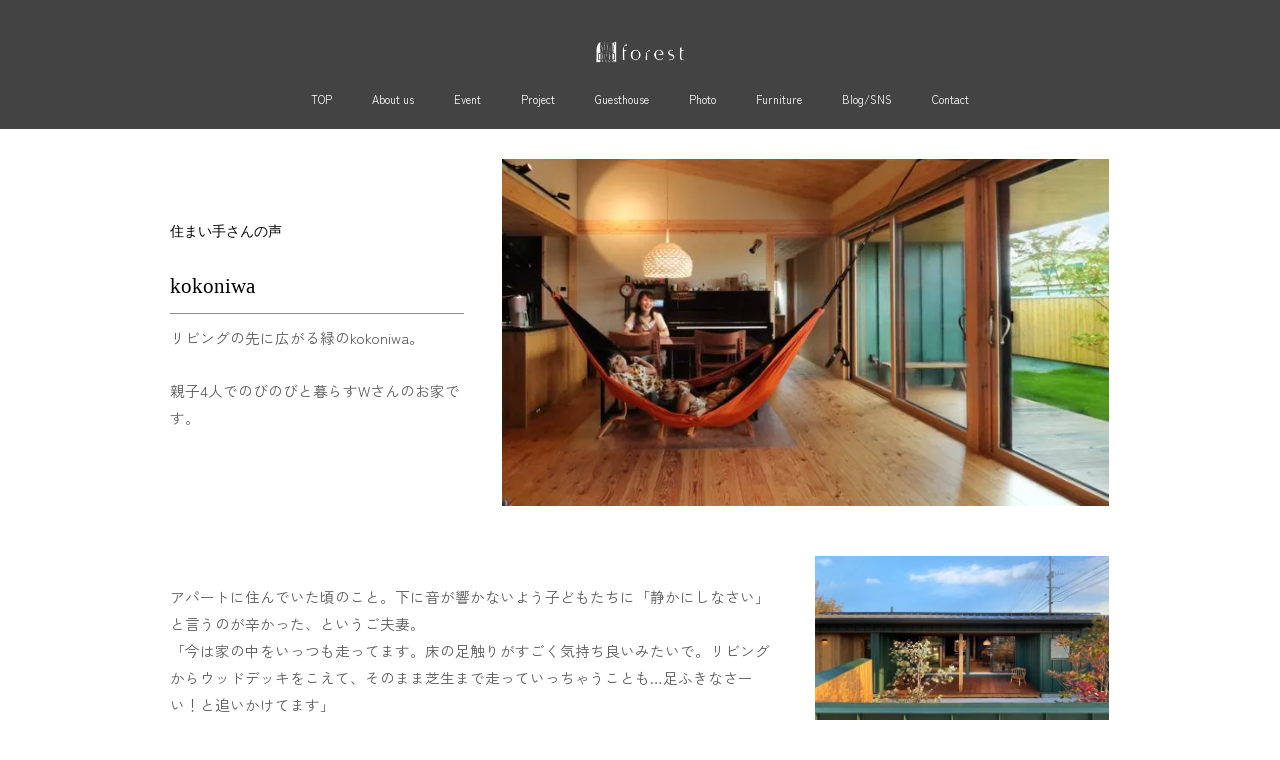

--- FILE ---
content_type: text/html
request_url: https://forestmiyazaki.co.jp/owners/owners/pg1944.html
body_size: 6456
content:
<!DOCTYPE html>
<html lang="ja-JP">
 <head> 
  <meta charset="UTF-8"> 
  <meta http-equiv="content-type" content="text/html; charset=UTF-8"> 
  <link rel="dns-prefetch" href="//module.bindsite.jp"> 
  <link rel="dns-prefetch" href="//webfont-pub.weblife.me"> 
  <meta name="google-site-verification" content="c7uC5qHYSQ25sJWerJu9cKjNwXWu8QxpEQxMmYpisz0"> 
  <meta name="robots" content="index"> 
  <meta name="viewport" content="width=device-width, initial-scale=1"> 
  <meta name="description" content="フォレストは宮崎市の建築会社です。毎日を心地よく暮らす、木の家の設計・施工を行っています。 | 宮崎市 | フォレスト 宮崎でつくる木の家."> 
  <meta property="og:title" content="住まい手さん/kokoniwa"> 
  <meta property="og:type" content="website"> 
  <meta property="og:image" content="https://www.forestmiyazaki.co.jp/bdflashinfo/thumbnail.png"> 
  <meta property="og:url" content="https://www.forestmiyazaki.co.jp/owners/pg1944.html"> 
  <meta property="og:site_name" content="フォレスト　宮崎でつくる木の家 owners"> 
  <meta property="og:description" content="フォレストは宮崎市の建築会社です。毎日を心地よく暮らす、木の家の設計・施工を行っています。 | 宮崎市 | フォレスト 宮崎でつくる木の家."> 
  <meta name="twitter:card" content="summary_large_image"> 
  <meta name="twitter:image" content="https://www.forestmiyazaki.co.jp/bdflashinfo/thumbnail.png"> 
  <meta name="note:card" content="summary_large_image"> 
  <link rel="canonical" href="https://www.forestmiyazaki.co.jp/owners/pg1944.html"> 
  <title>住まい手さん/kokoniwa</title> 
  <link rel="stylesheet" type="text/css" href="../_module/styles/bind.css?v=17.0.3" id="bind-css"> 
  <link rel="stylesheet" type="text/css" href="../_dress/93e674e782c04794a806fe34961181f1/base.css?1731572839102"> 
  <link rel="stylesheet" type="text/css" href="../_dress/black/base.css?1731572839102"> 
  <link rel="stylesheet" type="text/css" href="https://fonts.googleapis.com/css?family=Zen Kaku Gothic New:regular&amp;display=swap"> 
  <link rel="stylesheet" type="text/css" href="https://fonts.googleapis.com/css?family=Noto+Sans+JP:200&amp;display=swap"> 
  <link rel="stylesheet" type="text/css" href="pg1944.css?1731572839115c0100" id="page-css">    
  <link rel="stylesheet" type="text/css" href="https://fonts.googleapis.com/css?family=Noto+Sans:100,200,300,regular,500,600,700,800,900,100italic,200italic,300italic,italic,500italic,600italic,700italic,800italic,900italic&amp;display=swap"> 
  <link rel="stylesheet" type="text/css" href="../_webfonts.css?1731572839129" id="webfont-css"> 
  <!-- Global site tag (gtag.js) - Google Analytics --> 
  <script async src="https://www.googletagmanager.com/gtag/js?id=G-J4R60XS7SN"></script> 
  <script>
  window.dataLayer = window.dataLayer || [];
  function gtag(){dataLayer.push(arguments);}
  gtag('js', new Date());

  gtag('config', 'G-J4R60XS7SN');
</script> 
 </head> 
 <body id="l-1" class="l-1 -dress_93e674e782c04794a806fe34961181f1 bd-webp" data-type="responsive" data-fontplus="1" data-ga-traking="true" data-page-animation="fade-right"> 
  <div id="page" class="bg-window  animsition"> 
   <div class="bg-document"> 
    <noscript> 
     <div id="js-off"> 
      <img src="../_module/images/noscript.gif" alt="Enable JavaScript in your browser. このウェブサイトはJavaScriptをオンにしてご覧下さい。"> 
     </div> 
    </noscript> 
    <div id="a-header" data-float="false" class="a-header   cssskin-_area_header"> 
     <header> 
      <div class="site_frame"> 
       <section> 
        <div id="bk69426860" class="b-plain c-sp-space_init c-sp-padding_normal cssskin-header_my" data-bk-id="bk69426860" data-shared="true" data-sharedname="_グローバルメニュー"> 
         <div class=" column -column1"> 
          <p class=" c-body">&nbsp;</p> 
          <div class="c-none c-center"> 
           <div class="c-img   "> 
            <a href="https://www.forestmiyazaki.co.jp"> 
             <picture> 
              <source type="image/webp" srcset="../_src/70046014/logo.webp?v=1695884869326"> 
              <img src="../_src/70046014/logo.png?v=1695884869326" width="700" height="183" alt="" id="imgsrc70046014_1" class=" c-no_adjust" loading="lazy"> 
             </picture></a> 
           </div> 
          </div> 
          <div class="c-none c-center">
            &nbsp; 
          </div> 
          <nav> 
           <div id="js-globalNavigation" data-slide-type="rightSlide" data-btn-position="leftTop"> 
            <div class=" -menu_center"> 
             <ul class="c-menu -menu_a menu-parts"> 
              <li> 
               <div class=" c-body c-left"> 
                <span style="color:#ffffff;"><a href="https://www.forestmiyazaki.co.jp">TOP</a></span> 
               </div> </li> 
              <li> <p class=" c-body"><span style="color:#ffffff;"><a href="https://www.forestmiyazaki.co.jp/guide/about.html">About us</a></span></p> </li> 
              <li> <p class=" c-body"><span style="color:#ffffff;"><a href="https://www.forestmiyazaki.co.jp/event/event1.html">Event</a></span></p> </li> 
              <li> <p class=" c-body"><span style="color:#ffffff;"><a href="https://forestmiyazaki.co.jp/project/Project.html">Project</a></span></p> </li> 
              <li> <p class=" c-body"><span style="color:#ffffff;"><a href="https://www.forestmiyazaki.co.jp/guesthouse.html">Guesthouse</a></span></p> </li> 
              <li> <p class=" c-body"><span style="color:#ffffff;"><a href="https://www.forestmiyazaki.co.jp/photo/photo.html">Photo</a></span></p> </li> 
              <li> <p class=" c-body"><span style="color:#ffffff;"><a href="https://forestmiyazaki.co.jp/kagu/furniture.html">Furniture</a></span></p> </li> 
              <li> <p class=" c-body"><span style="color:#ffffff;"><a href="http://forestmiyazaki.co.jp/blog.html">Blog/SNS</a></span></p> </li> 
              <li> <p class=" c-body"><span style="color:#ffffff;"><a href="http://forestmiyazaki.co.jp/contact.html">Contact</a></span></p> </li> 
             </ul> 
            </div> 
           </div> 
           <div id="spNavigationTrigger" class=" c-sp_navigation_btn"></div> 
          </nav> 
         </div> 
        </div> 
        <div id="bk69427522" class="b-both_diff -right_large -sp-single_column c-space_normal c-sp-space_normal c-padding_normal c-sp-padding_normal is-sp-hide cssskin-_block_header" data-bk-id="bk69427522"> 
         <div class=" g-column"> 
          <div class=" column -col4 -col_sub"> 
           <h3 class=" c-large_headline c-center">&nbsp;</h3> 
           <div class="c-lead c-left">
             &nbsp; 
           </div> 
           <h4 class="lead c-small_headline c-left">住まい手さんの声</h4> 
           <div class="c-lead c-left">
             &nbsp; 
           </div> 
           <h3 class=" c-large_headline c-left">kokoniwa</h3> 
           <hr class="c-hr"> 
           <p class=" c-body">リビングの先に広がる緑のkokoniwa。</p> 
           <p class="c-lead">&nbsp;</p> 
           <p class=" c-body">親子4人でのびのびと暮らすWさんのお家です。</p> 
           <p class="c-lead">&nbsp;</p> 
          </div> 
          <div class=" column -col8 -col_main"> 
           <div class=" c-body"> 
            <div class="c-img   "> 
             <picture> 
              <source type="image/webp" srcset="../_src/70046714/1_20191114091016321.webp?v=1695884869326"> 
              <img src="../_src/70046714/1_20191114091016321.jpg?v=1695884869326" width="700" height="400" alt="" id="imgsrc70046714_1" loading="lazy"> 
             </picture> 
            </div> 
           </div> 
          </div> 
         </div> 
        </div> 
        <div id="bk69427933" class="b-both_diff -right_large -sp-single_column c-space_normal c-sp-space_normal c-padding_normal c-sp-padding_normal is-pc-hide" data-bk-id="bk69427933"> 
         <div class=" g-column"> 
          <div class=" column -col4 -col_sub"> 
           <h3 class=" c-large_headline c-center">&nbsp;</h3> 
           <div class="c-lead c-center">
             &nbsp; 
           </div> 
           <h4 class="lead c-small_headline c-center">住まい手さんの声</h4> 
           <div class="c-lead c-center">
             &nbsp; 
           </div> 
           <h3 class=" c-large_headline c-center">kokoniwa</h3> 
           <div class=" c-body c-center"> 
            <hr class="c-hr"> 
           </div> 
           <div class=" c-body c-center">
             リビングの先に広がる緑のkokoniwa。 
           </div> 
           <div class=" c-body c-center">
             親子4人でのびのびと暮らす 
           </div> 
           <div class=" c-body c-center">
             Wさんのお家です。 
           </div> 
           <div class=" c-body c-center">
             &nbsp; 
           </div> 
           <div class=" c-body c-center">
             &nbsp; 
           </div> 
          </div> 
         </div> 
        </div> 
        <div id="bk69427984" class="b-plain c-space_normal c-sp-space_normal is-pc-hide" data-bk-id="bk69427984"> 
         <div class=" column -column1"> 
          <h3 class=" c-large_headline c-center">&nbsp; 
           <div class=" d-small_font"> 
            <div class="c-img   "> 
             <picture> 
              <source type="image/webp" srcset="../_src/70046716/1_20191114091016321.webp?v=1695884869326"> 
              <img src="../_src/70046716/1_20191114091016321.jpg?v=1695884869326" width="700" height="370" alt="" id="imgsrc70046716_1" loading="lazy"> 
             </picture> 
            </div> 
           </div></h3> 
         </div> 
        </div> 
       </section> 
      </div> 
     </header> 
    </div> 
    <div id="a-billboard" class="a-billboard    cssskin-_area_billboard"> 
     <div class="site_frame"> 
      <section> 
      </section> 
     </div> 
    </div> 
    <main> 
     <div id="a-site_contents" class="a-site_contents  noskin"> 
      <article> 
       <div class="site_frame"> 
        <div class="g-column"> 
         <div id="a-main" class="a-main column -col12 "> 
          <section> 
           <div id="bk69426870" class="b-both_diff -left_large -sp-single_column c-space_normal c-sp-space_normal c-sp-padding_normal is-sp-hide cssskin-_block_main" data-bk-id="bk69426870"> 
            <div class=" g-column"> 
             <div class=" column -col8 -col_main"> 
              <p class=" c-body">&nbsp;<br><span>アパートに住んでいた頃のこと。下に音が響かないよう子どもたちに「静かにしなさい」と言うのが辛かった、というご夫妻。</span><br><span>「今は家の中をいっつも走ってます。床の足触りがすごく気持ち良いみたいで。リビングからウッドデッキをこえて、そのまま芝生まで走っていっちゃうことも…足ふきなさーい！と追いかけてます」</span><br>&nbsp;<br><span>そんなのびのびとした生活のせいか、コロナ禍で外出が制限されても、全くストレスを感じていないそうです。</span><br>&nbsp;<br><span>梁にかけたハンモックは家族のソファー代わり。使わない時はサッと外せて、空間を広々と使えます。心地良過ぎて、そのまま寝ちゃうこともしばしばだそう。</span><br>&nbsp;<br><span>木の家に住み始めて最初の変化は、子ども達にあらわれました。</span><br><span>保育園の先生から「毎日自分から進んで、園のお花に水をあげてくれます」と言われたそうです。</span><br><br><span>「この家に住む以前、アパートでの生活では植物は何も無くて。水やりの習慣は全く無かったんです。なので、最初は聞いてびっくりしました。よくよく考えると、私たちが庭の植物に水をあげている姿を見て、自然と伝わっていたんだなあと思って。」</span><br><br><span>花や植物を大切にする気持ちを、日々の暮らしから身につけた子どもたち。</span><br><span>知らないうちに我が家以外の場所でも行動していたことは、ご夫妻にとって嬉しい変化でした。</span><br>&nbsp;<br><span>建築中は頻繁に現場へ足を運ばれた奥様。</span><br><span>でも最初は、どのくらいの頻度で行けばいいんだろう…職人さん達と何を話せばいいんだろう…と少し心配もあったそう。</span><br><span>ですが上棟後、現場へ行ってみると「大工さんや現場監督Sさんとのコミュニケーションがとても心地よくて。現場へ行くのが楽しみになりました。」</span><br>&nbsp;<br><span>「工事が始まる前の打ち合わせから、工事中、そして住んでからの相談にも丁寧に対応してもらって、何も不安なく進められました。フォレストは建物ももちろん素晴らしいけど、そこにいるスタッフも素晴らしいです。住み始めて改めて、その素晴らしさに感動しています。」</span><br>&nbsp;<br><span>自然体でマイペースに、木の家を楽しんでいるWさん一家。</span><br><span>肩の力を抜いたのびのびとした暮らしは、心をもみほぐしてくれるような優しい空間でした。</span><br>&nbsp;</p> 
             </div> 
             <div class=" column -col4 -col_sub"> 
              <p class=" c-body"> </p> 
              <div> 
               <div class="c-img   "> 
                <picture> 
                 <source type="image/webp" srcset="../_src/70046731/02_20210713184348259.webp?v=1695884869326"> 
                 <img src="../_src/70046731/02_20210713184348259.jpg?v=1695884869326" width="600" height="370" alt="" id="imgsrc70046731_1" loading="lazy"> 
                </picture> 
               </div> 
              </div> 
              <br>&nbsp; 
              <br> 
              <div> 
               <div class="c-img   "> 
                <picture> 
                 <source type="image/webp" srcset="../_src/70046733/02_20210713184348259.webp?v=1695884869326"> 
                 <img src="../_src/70046733/02_20210713184348259.jpg?v=1695884869326" width="600" height="400" alt="" id="imgsrc70046733_1" loading="lazy"> 
                </picture> 
               </div> 
              </div> 
              <br>&nbsp; 
              <br> 
              <div> 
               <div class="c-img   "> 
                <picture> 
                 <source type="image/webp" srcset="../_src/70046735/02_20210713184348259.webp?v=1695884869326"> 
                 <img src="../_src/70046735/02_20210713184348259.jpg?v=1695884869326" width="600" height="400" alt="" id="imgsrc70046735_1" loading="lazy"> 
                </picture> 
               </div> 
              </div> 
              <br>&nbsp; 
              <br> 
              <div> 
               <div class="c-img   "> 
                <picture> 
                 <source type="image/webp" srcset="../_src/70046737/02_20210713184348259.webp?v=1695884869326"> 
                 <img src="../_src/70046737/02_20210713184348259.jpg?v=1695884869326" width="600" height="400" alt="" id="imgsrc70046737_1" loading="lazy"> 
                </picture> 
               </div> 
              </div> 
              <br>&nbsp; 
              <br> 
              <div> 
               <div class="c-img   "> 
                <picture> 
                 <source type="image/webp" srcset="../_src/70046739/02_20210713184348259.webp?v=1695884869326"> 
                 <img src="../_src/70046739/02_20210713184348259.jpg?v=1695884869326" width="600" height="400" alt="" id="imgsrc70046739_1" loading="lazy"> 
                </picture> 
               </div> 
              </div> 
              <br>&nbsp; 
              <br> 
              <div> 
               <div class="c-img   "> 
                <picture> 
                 <source type="image/webp" srcset="../_src/70046741/02_20210713184348259.webp?v=1695884869326"> 
                 <img src="../_src/70046741/02_20210713184348259.jpg?v=1695884869326" width="600" height="370" alt="" id="imgsrc70046741_1" loading="lazy"> 
                </picture> 
               </div> 
              </div> 
              <p></p> 
             </div> 
            </div> 
           </div> 
           <div id="bk69427386" class="b-both_diff -left_large -sp-single_column c-space_normal c-sp-space_normal c-sp-padding_normal is-pc-hide cssskin-_block_main" data-bk-id="bk69427386"> 
            <div class=" g-column"> 
             <div class=" column -col8 -col_main"> 
              <p class=" c-body">&nbsp;<br>幹線道路に面したWさんのお家。<br>囲われたプライベートガーデンとつながるリビングは、外部の喧噪を全く感じさせません。<br>&nbsp;</p> 
             </div> 
            </div> 
           </div> 
           <div id="bk69427523" class="b-plain c-space_normal c-sp-space_init c-padding_normal c-sp-padding_init is-pc-hide" data-bk-id="bk69427523"> 
            <div class=" column -column1"> 
             <div class=" c-body"> 
              <div class="c-img   "> 
               <picture> 
                <source type="image/webp" srcset="../_src/70046718/00_20191215145849228.webp?v=1695884869326"> 
                <img src="../_src/70046718/00_20191215145849228.jpg?v=1695884869326" width="600" height="380" alt="" id="imgsrc70046718_1" loading="lazy"> 
               </picture> 
              </div> 
             </div> 
            </div> 
           </div> 
           <div id="bk69427867" class="b-both_diff -left_large -sp-single_column c-space_normal c-sp-space_normal c-sp-padding_normal is-pc-hide cssskin-_block_main" data-bk-id="bk69427867"> 
            <div class=" g-column"> 
             <div class=" column -col8 -col_main"> 
              <p class=" c-body">&nbsp;<br>アパートに住んでいた頃のこと。下に音が響かないよう子どもたちに「静かにしなさい」と言うのが辛かった、というご夫妻。「今は家の中をいっつも走ってます。床の足触りがすごく気持ち良いみたいで。リビングからウッドデッキをこえて、そのまま芝生まで走っていっちゃうことも…足ふきなさーい！と追いかけてます」<br>&nbsp;<br>そんなのびのびとした生活のせいか、コロナ禍で外出が制限されても、全くストレスを感じていないそうです。<br>梁にかけたハンモックは家族のソファー代わり。使わない時はサッと外せて、空間を広々と使えます。心地良過ぎて、そのまま寝ちゃうこともしばしばだそう。<br>&nbsp;</p> 
             </div> 
            </div> 
           </div> 
           <div id="bk69428011" class="b-plain c-space_normal c-sp-space_init c-padding_normal c-sp-padding_init is-pc-hide" data-bk-id="bk69428011"> 
            <div class=" column -column1"> 
             <div class=" c-body"> 
              <div class="c-img   "> 
               <picture> 
                <source type="image/webp" srcset="../_src/70046727/00_20191215145849228.webp?v=1695884869326"> 
                <img src="../_src/70046727/00_20191215145849228.jpg?v=1695884869326" width="600" height="380" alt="" id="imgsrc70046727_1" loading="lazy"> 
               </picture> 
              </div> 
             </div> 
             <div class=" c-body c-center"> 
              <span class=" d-small_font">親子でゆったりくつろげるハンモック。</span> 
             </div> 
             <div class=" c-body">
               &nbsp; 
              <br> 
              <div class="c-img   "> 
               <picture> 
                <source type="image/webp" srcset="../_src/70046729/0_20191215145849270.webp?v=1695884869326"> 
                <img src="../_src/70046729/0_20191215145849270.jpg?v=1695884869326" width="600" height="380" alt="" id="imgsrc70046729_1" loading="lazy"> 
               </picture> 
              </div> 
             </div> 
             <div class=" c-body c-center"> 
              <span class=" d-small_font">梁を利用して、筋トレ中！</span> 
             </div> 
            </div> 
           </div> 
           <div id="bk69428154" class="b-both_diff -left_large -sp-single_column c-space_normal c-sp-space_normal c-sp-padding_normal is-pc-hide cssskin-_block_main" data-bk-id="bk69428154"> 
            <div class=" g-column"> 
             <div class=" column -col8 -col_main"> 
              <p class=" c-body">&nbsp;<br>木の家に住み始めて最初の変化は、子ども達にあらわれました。保育園の先生から「毎日自分から進んで、園のお花に水をあげてくれます」と言われたそうです。<br><br>「この家に住む以前、アパートでの生活では植物は何も無くて。水やりの習慣は全く無かったんです。なので、最初は聞いてびっくりしました。よくよく考えると、私たちが庭の植物に水をあげている姿を見て、自然と伝わっていたんだなあと思って。」<br><br>花や植物を大切にする気持ちを、日々の暮らしから身につけた子どもたち。知らないうちに我が家以外の場所でも行動していたことは、ご夫妻にとって嬉しい変化でした。<br>&nbsp;</p> 
             </div> 
            </div> 
           </div> 
           <div id="bk69428252" class="b-plain c-space_normal c-sp-space_normal c-padding_normal c-sp-padding_init is-pc-hide" data-bk-id="bk69428252"> 
            <div class=" column -column1"> 
             <div class=" c-body c-left"> 
              <div class="c-img   "> 
               <picture> 
                <source type="image/webp" srcset="../_src/70046720/000_20191215145849268.webp?v=1695884869326"> 
                <img src="../_src/70046720/000_20191215145849268.jpg?v=1695884869326" width="600" height="380" alt="" id="imgsrc70046720_1" loading="lazy"> 
               </picture> 
              </div> 
             </div> 
             <div class=" c-body c-center"> 
              <span class=" d-small_font">根本周りにゆっくりと。とっても上手！</span> 
             </div> 
             <div class=" c-body">
               &nbsp; 
              <br> 
              <div class="c-img   "> 
               <picture> 
                <source type="image/webp" srcset="../_src/70046722/0000_20191215145849230.webp?v=1695884869326"> 
                <img src="../_src/70046722/0000_20191215145849230.jpg?v=1695884869326" width="600" height="380" alt="" id="imgsrc70046722_1" loading="lazy"> 
               </picture> 
              </div> 
             </div> 
             <div class=" c-body c-center"> 
              <span class=" d-small_font">「やるやるー！」妹ちゃんも練習中です。</span> 
             </div> 
            </div> 
           </div> 
           <div id="bk69428302" class="b-both_diff -left_large -sp-single_column c-space_normal c-sp-space_normal c-sp-padding_normal is-pc-hide cssskin-_block_main" data-bk-id="bk69428302"> 
            <div class=" g-column"> 
             <div class=" column -col8 -col_main"> 
              <p class=" c-body">&nbsp;<br>建築中は頻繁に現場へ足を運ばれた奥様。でも最初は、どのくらいの頻度で行けばいいんだろう…職人さん達と何を話せばいいんだろう…と少し心配もあったそう。ですが上棟後、現場へ行ってみると「大工さんや現場監督Sさんとのコミュニケーションがとても心地よくて。現場へ行くのが楽しみになりました。」<br>&nbsp;</p> 
             </div> 
            </div> 
           </div> 
           <div id="bk69428340" class="b-plain c-space_normal c-sp-space_normal c-padding_normal c-sp-padding_init is-pc-hide" data-bk-id="bk69428340"> 
            <div class=" column -column1"> 
             <div class=" c-body"> 
              <div class="c-img   "> 
               <picture> 
                <source type="image/webp" srcset="../_src/70046725/000_20191215145849268.webp?v=1695884869326"> 
                <img src="../_src/70046725/000_20191215145849268.jpg?v=1695884869326" width="600" height="380" alt="" id="imgsrc70046725_1" loading="lazy"> 
               </picture> 
              </div> 
             </div> 
            </div> 
           </div> 
           <div id="bk69428392" class="b-both_diff -left_large -sp-single_column c-space_normal c-sp-space_normal c-sp-padding_normal is-pc-hide cssskin-_block_main" data-bk-id="bk69428392"> 
            <div class=" g-column"> 
             <div class=" column -col8 -col_main"> 
              <p class=" c-body">&nbsp;<br>「工事が始まる前の打ち合わせから、工事中、そして住んでからの相談にも丁寧に対応してもらって、何も不安なく進められました。フォレストは建物ももちろん素晴らしいけど、そこにいるスタッフも素晴らしいです。住み始めて改めて、その素晴らしさに感動しています。」<br>&nbsp;<br>&nbsp;自然体でマイペースに、木の家を楽しんでいるWさん一家。<br>肩の力を抜いたのびのびとした暮らしは、心をもみほぐしてくれるような優しい空間でした。<br>&nbsp;</p> 
             </div> 
            </div> 
           </div> 
           <div id="bk69428421" class="b-plain cssskin-_block_main" data-bk-id="bk69428421"> 
            <div class=" column -column1"> 
            </div> 
           </div> 
           <div id="bk69428472" class="b-plain cssskin-_block_main" data-bk-id="bk69428472"> 
            <div class=" column -column1"> 
            </div> 
           </div> 
           <div id="bk69428497" class="b-plain c-space_normal c-sp-space_normal c-padding_normal c-sp-padding_normal cssskin-_block_main" data-bk-id="bk69428497"> 
            <div class=" column -column1"> 
             <h3 class="lead c-large_headline c-center"><span><a href="../owners.html" data-pid="4599522" class="blue">住まい手さんの声TOPへ戻る</a></span></h3> 
             <div class="c-lead c-center">
               &nbsp; 
             </div> 
            </div> 
           </div> 
          </section> 
         </div> 
        </div> 
       </div> 
      </article> 
     </div> 
    </main> 
    <div id="a-footer" data-float="false" class="a-footer   cssskin-_area_footer"> 
     <footer> 
      <div class="site_frame"> 
       <div id="bk69426873" class="b-headlines c-space_normal c-sp-space_normal cssskin-_block_footer" data-bk-id="bk69426873" data-shared="true" data-sharedname="共有フッター"> 
        <div class=" g-column -col4 -sp-col1 -no_spacing"> 
         <div class=" column -column1"> 
          <div class=" c-body c-left"> 
           <span style="color:#ffffff;" data-sitecolor-text="">About us</span> 
          </div> 
          <div class="c-lead c-left"> 
           <hr class="c-hr"> 
          </div> 
          <p class="c-lead"><span style="color:#000000;"><a href="http://forestmiyazaki.co.jp/iedukuri.html">家づくりの考え方</a></span><br><span style="color:#000000;"><a href="http://forestmiyazaki.co.jp/guide/company.html">会社概要</a></span><br><span style="color:#000000;"><a href="http://forestmiyazaki.co.jp/guide/Greetings.html">代表あいさつ</a></span><br><span style="color:#000000;"><a href="http://forestmiyazaki.co.jp/guide/staff.html">スタッフ紹介</a></span><br><span style="color:#000000;"><a href="http://forestmiyazaki.co.jp/recruit.html">採用情報</a></span><br>&nbsp;</p> 
         </div> 
         <div class=" column -column2"> 
          <div class=" c-body c-left"> 
           <span style="color:#ffffff;" data-sitecolor-text="">Event</span> 
          </div> 
          <div class="c-lead c-left"> 
           <hr class="c-hr"> 
          </div> 
          <p class="c-lead"><span style="color:#000000;"><a href="http://forestmiyazaki.co.jp/event/event1.html">イベント情報</a></span><br><span style="color:#000000;"><a href="http://forestmiyazaki.co.jp/event/event2.html">過去に開催したイベント</a></span><br><span style="color:#000000;"><a href="http://forestmiyazaki.co.jp/guesthouse.html">ゲストハウス見学</a></span><br>&nbsp;</p> 
         </div> 
         <div class=" column -column3"> 
          <p class=" c-body"><span style="color:#ffffff;" data-sitecolor-text="">Works</span></p> 
          <hr class="c-hr"> 
          <p class="c-lead"><span style="color:#000000;"><a href="https://forestmiyazaki.co.jp/project/Project.html">Project</a></span><br><span style="color:#000000;"><a href="http://forestmiyazaki.co.jp/iedukuri.html">家づくりの流れ</a></span><br><span style="color:#000000;"><a href="https://www.forestmiyazaki.co.jp/photo/photo.html">完成写真集</a></span><br><span style="color:#000000;"><a href="https://www.forestmiyazaki.co.jp/owners/owners.html">住まい手さんの声</a></span><br><a href="https://forestmiyazaki.co.jp/kagu/furniture.html">木の家具</a><br>&nbsp;</p> 
         </div> 
         <div class=" column -column4 -column-lasts"> 
          <div class=" c-body c-left"> 
           <span style="color:#ffffff;" data-sitecolor-text="">Blog/SNS</span> 
          </div> 
          <div class="c-lead c-left"> 
           <hr class="c-hr"> 
          </div> 
          <p class="c-lead"><span style="color:#000000;"><a href="https://www.forestmiyazaki.co.jp/blog/Staffblog.html">スタッフブログ</a></span><br><span style="color:#000000;"><a href="https://www.instagram.com/forest_miyazaki/">インスタグラム</a></span><br>&nbsp;</p> 
         </div> 
        </div> 
       </div> 
       <div id="bk69427392" class="b-plain -bg-stretch c-space_normal c-sp-space_normal bd-webp -dress_black cssskin-_block_footer" data-bk-id="bk69427392" data-shared="true" data-sharedname="_フッタ２"> 
        <div class=" column -column1"> 
         <h4 class="lead c-small_headline c-center">tel.0985-86-9911<br>お問い合わせ・資料請求</h4> 
        </div> 
       </div> 
       <div id="bk69427524" class="b-plain c-space_normal c-sp-space_normal c-sp-padding_normal bd-webp -dress_black cssskin-_block_footer" data-bk-id="bk69427524" data-shared="true" data-sharedname="_フッタ"> 
        <div class=" column -column1"> 
         <div class="c-credit c-center">
           &nbsp;(C)2017 Forest inc 
         </div> 
        </div> 
       </div> 
      </div> 
     </footer> 
    </div> 
    <div id="w-top-left" class="w-base w-top w-left"> 
     <div id="bk69426874" class="b-plain" data-bk-id="bk69426874"> 
      <div class=" column -column1"> 
      </div> 
     </div> 
    </div> 
    <div id="w-top-right" class="w-base w-top w-right"> 
     <div id="bk69426875" class="b-plain" data-bk-id="bk69426875"> 
      <div class=" column -column1"> 
      </div> 
     </div> 
    </div> 
    <div id="w-middle-left" class="w-base w-middle w-left"> 
     <div id="bk69426876" class="b-plain" data-bk-id="bk69426876"> 
      <div class=" column -column1"> 
      </div> 
     </div> 
    </div> 
    <div id="w-middle-right" class="w-base w-middle w-right"> 
     <div id="bk69426877" class="b-plain" data-bk-id="bk69426877"> 
      <div class=" column -column1"> 
      </div> 
     </div> 
    </div> 
    <div id="w-bottom-left" class="w-base w-bottom w-left"> 
     <div id="bk69426878" class="b-plain" data-bk-id="bk69426878"> 
      <div class=" column -column1"> 
      </div> 
     </div> 
    </div> 
    <div id="w-bottom-right" class="w-base w-bottom w-right"> 
     <div id="bk69426879" class="b-plain" data-bk-id="bk69426879"> 
      <div class=" column -column1"> 
      </div> 
     </div> 
    </div> 
   </div> 
  </div> 
  <script type="text/javascript">
<!--
var css_list = ['../_csslinkbtn/btn-import.css'];
var page_update = 1695884869326;
//-->
</script> 
  <script src="../_module/lib/lib.js?v=17.0.3" defer></script> 
  <script src="../_module/scripts/bind.js?v=17.0.3" id="script-js" defer></script> 
  <!--[if lt IE 9]><script src="../_module/lib/html5shiv.min.js?v=17.0.3"></script><![endif]--> 
  <!-- custom_tags_start --> 
  <style type="text/css">
@media screen and (max-width: 771px) {
#js-globalNavigation {
height:auto !important;
}
}
</style> 
  <script defer type="text/javascript">
</script> 
  <!-- custom_tags_end -->  
 </body>
</html>

--- FILE ---
content_type: text/css
request_url: https://forestmiyazaki.co.jp/owners/_dress/93e674e782c04794a806fe34961181f1/base.css?1731572839102
body_size: 2698
content:
@charset "utf-8";.-dress_93e674e782c04794a806fe34961181f1 .c-body {color:#5b5b5b;font-family:"Zen Kaku Gothic New", "ヒラギノ明朝 Pro", "Hiragino Mincho Pro", "游明朝体", "Yu Mincho", YuMincho, serif;font-size:105%;font-weight:400;}.-dress_93e674e782c04794a806fe34961181f1 .c-page_title {color:#aeaeae;}.-dress_93e674e782c04794a806fe34961181f1 .c-title {color:#ffffff;}.-dress_93e674e782c04794a806fe34961181f1 .c-large_headline {color:#000000;font-size:1.5em;padding-top:0px;padding-bottom:0px;}.-dress_93e674e782c04794a806fe34961181f1 .c-small_headline {color:#000000;font-size:100%;font-weight:lighter;}.-dress_93e674e782c04794a806fe34961181f1 .c-lead {color:#2d2d2d;font-size:1em;font-family:"Noto Sans JP";font-weight:200;}.-dress_93e674e782c04794a806fe34961181f1 .c-blockquote {background-color:rgb(42, 42, 42);color:#aeaeae;padding:1em;}.-dress_93e674e782c04794a806fe34961181f1 .c-enclosure {color:#aeaeae;border:1px solid #888888;}.-dress_93e674e782c04794a806fe34961181f1 .c-note {color:#5b5b5b;font-size:0.8em;}.-dress_93e674e782c04794a806fe34961181f1 .c-hr {border-top:1px solid #888888;border-right:0px none #000;border-left:0px none #000;border-bottom:0px none #000;}.-dress_93e674e782c04794a806fe34961181f1 .c-small_headline a:active {color:#1e1e1e;}.-dress_93e674e782c04794a806fe34961181f1 .c-menu li {border:0px none #000;}.-dress_93e674e782c04794a806fe34961181f1 .c-menu.-menu_d {background-color:rgba(41, 41, 41, 0);font-size:1.2vh;font-family:"ヒラギノ明朝 Pro", "Hiragino Mincho Pro", "游明朝体", "Yu Mincho", YuMincho, serif;margin-top:20px;}.-dress_93e674e782c04794a806fe34961181f1 .c-menu.-menu_c li a:hover {color:#ffffff;background-color:rgb(28,56,57);opacity:1;}.-dress_93e674e782c04794a806fe34961181f1 .c-menu.-menu_b li {border-color:#999999;border-style:none;}.-dress_93e674e782c04794a806fe34961181f1 .m-motion.-f > li > ul li:first-child:before {border-bottom:5px solid #247677;}.-dress_93e674e782c04794a806fe34961181f1 .m-motion.-f > li > ul > li .c-unlink {background-color:rgb(36,118,119);border-bottom:1px solid #fff;}.-dress_93e674e782c04794a806fe34961181f1 .m-motion.-f > li > ul > li a:hover {background-color:rgb(36,118,119);color:#000000;opacity:1;border-bottom:1px solid #999999;}.-dress_93e674e782c04794a806fe34961181f1 .m-motion.-g {color:#ffffff;padding:0;margin:0;}.-dress_93e674e782c04794a806fe34961181f1 .m-motion.-g .lavalamp-object {background-color:rgb(36, 118, 119);color:#ffffff;}.-dress_93e674e782c04794a806fe34961181f1 .m-motion.-g li {margin:0px 0px 0px 0px;}.-dress_93e674e782c04794a806fe34961181f1 .m-motion.-j .lavalamp-object {border-top:1px dotted #247677;}.-dress_93e674e782c04794a806fe34961181f1 .m-motion.-h li a:hover {opacity:1;background-color:rgb(36, 118, 119);width:170px;color:#ffffff;}.-dress_93e674e782c04794a806fe34961181f1 .m-motion.-i li a:hover {background-color:rgb(36, 118, 119);border:1px solid #104344;}.-dress_93e674e782c04794a806fe34961181f1 .c-menu li .c-current {color:#7a7a7a;}.-dress_93e674e782c04794a806fe34961181f1 .c-menu.-menu_b li a:hover {color:#666666;opacity:1;}.-dress_93e674e782c04794a806fe34961181f1 .c-menu.-menu_c {background-color:rgb(36,118,119);}.-dress_93e674e782c04794a806fe34961181f1 .c-menu.-menu_a li {border-style:none;}.-dress_93e674e782c04794a806fe34961181f1 .c-menu.-menu_a li .c-unlink {color:#aeaeae;}.-dress_93e674e782c04794a806fe34961181f1 .c-menu.-menu_b li .c-unlink {color:#aeaeae;font-size:26px;}.bd-webp.-dress_93e674e782c04794a806fe34961181f1 .c-menu.-menu_c li .c-unlink {background-color:transparent;background-image:url("images/transparent.gif");}.bd-no-webp.-dress_93e674e782c04794a806fe34961181f1 .c-menu.-menu_c li .c-unlink {background-color:transparent;background-image:url("images/transparent.gif");}.bd-webp.-dress_93e674e782c04794a806fe34961181f1 .c-menu.-menu_d li .c-unlink {background-color:transparent;background-image:url("images/transparent.gif");}.bd-no-webp.-dress_93e674e782c04794a806fe34961181f1 .c-menu.-menu_d li .c-unlink {background-color:transparent;background-image:url("images/transparent.gif");}.-dress_93e674e782c04794a806fe34961181f1 .c-menu.-menu_e li .c-unlink {background-color:transparent;}.-dress_93e674e782c04794a806fe34961181f1 .c-menu.-menu_a li a {color:#ffffff;font-size:11px;}.-dress_93e674e782c04794a806fe34961181f1 .c-menu.-menu_b li a {color:#ffffff;font-size:26px;padding:0px 35px 0px 0px;}.bd-webp.-dress_93e674e782c04794a806fe34961181f1 .c-menu.-menu_c li a {color:#222222;line-height:1.6;background-color:transparent;background-image:url("images/transparent.gif");}.bd-no-webp.-dress_93e674e782c04794a806fe34961181f1 .c-menu.-menu_c li a {color:#222222;line-height:1.6;background-color:transparent;background-image:url("images/transparent.gif");}.-dress_93e674e782c04794a806fe34961181f1 .c-menu.-menu_d li a {color:#908d8d;background-color:transparent;}.-dress_93e674e782c04794a806fe34961181f1 .m-motion.-f li a {color:#aeaeae;}.-dress_93e674e782c04794a806fe34961181f1 .m-motion.-f > li > ul > li a {background-color:rgb(36,118,119);color:#ffffff;border-bottom:1px solid #fff;}.-dress_93e674e782c04794a806fe34961181f1 .m-motion.-j a {color:#aeaeae;}.-dress_93e674e782c04794a806fe34961181f1 .m-motion.-h li a {background-color:rgb(36, 118, 119);color:#ffffff;}.-dress_93e674e782c04794a806fe34961181f1 .m-motion.-i li a {color:#ffffff;transition:all 0.4s ease-in;box-shadow:0px 3px 0px rgb(16, 67, 68);background-color:rgb(36, 118, 119);border:1px solid #104344;}.-dress_93e674e782c04794a806fe34961181f1 .m-motion.-g li a {color:#ffffff;}.-dress_93e674e782c04794a806fe34961181f1 .c-menu.-menu_e {background-image:linear-gradient(to bottom,#247677 0%,#1c3839 100%);border-color:#1c3839;}.-dress_93e674e782c04794a806fe34961181f1 .c-menu.-menu_d li ul {margin-left:0px;}.-dress_93e674e782c04794a806fe34961181f1 .c-menu.-menu_e li ul {margin-left:0px;}.-dress_93e674e782c04794a806fe34961181f1 .c-menu.-menu_c li ul {margin-left:0px;}.-dress_93e674e782c04794a806fe34961181f1 .c-menu.-menu_b {border-style:none;}.-dress_93e674e782c04794a806fe34961181f1 .c-menu.-menu_d li a:hover {opacity:1;color:#ffffff;}.-dress_93e674e782c04794a806fe34961181f1 .c-menu.-menu_e li a:hover {background-color:rgb(28,56,57);opacity:1;}.-dress_93e674e782c04794a806fe34961181f1 .c-menu.-v.-menu_e {background-image:linear-gradient(to bottom,#247677 0%,#1c3839 100%);}.-dress_93e674e782c04794a806fe34961181f1 .c-menu.-v.-menu_e li a {background-image:linear-gradient(to bottom,#247677 0%,#1c3839 100%);}.-dress_93e674e782c04794a806fe34961181f1 .c-menu.-v.-menu_e li .c-unlink {background-image:linear-gradient(to bottom,#247677 0%,#1c3839 100%);}.-dress_93e674e782c04794a806fe34961181f1 .m-motion li a:hover {opacity:1;}.-dress_93e674e782c04794a806fe34961181f1 .m-motion.-f li a:hover {background-color:transparent;border-width:0px;border-style:none;}.-dress_93e674e782c04794a806fe34961181f1 .m-motion.-f > li > .c-unlink + ul:before {border-top-color:#247677;}.-dress_93e674e782c04794a806fe34961181f1 .m-motion.-f > li > a + ul:before {border-top-color:#247677;}.-dress_93e674e782c04794a806fe34961181f1 .c-menu.-menu_e li a {background-color:transparent;}.bd-webp.-dress_93e674e782c04794a806fe34961181f1 .c-menu.-v.-menu_e li {background-color:transparent;background-image:url("images/transparent.gif");}.bd-no-webp.-dress_93e674e782c04794a806fe34961181f1 .c-menu.-v.-menu_e li {background-color:transparent;background-image:url("images/transparent.gif");}.-dress_93e674e782c04794a806fe34961181f1 .c-menu.-v.-menu_e li a:hover {opacity:1;}.-dress_93e674e782c04794a806fe34961181f1 .c-menu.-menu_c li {border-style:none;}.-dress_93e674e782c04794a806fe34961181f1 .c-menu.-menu_d li {border-style:none;}.-dress_93e674e782c04794a806fe34961181f1 .c-menu.-menu_e li {border-style:none;}.-dress_93e674e782c04794a806fe34961181f1 .c-list-sign {color:#aeaeae;}.-dress_93e674e782c04794a806fe34961181f1 .c-list_indent {color:#aeaeae;}.-dress_93e674e782c04794a806fe34961181f1 .c-list_table th {background-color:rgb(204,204,204);color:#222222;border-top:1px solid #999;}.-dress_93e674e782c04794a806fe34961181f1 .c-list_table td {color:#aeaeae;border-top:1px solid #999;}.-dress_93e674e782c04794a806fe34961181f1 .c-list_news {color:#aeaeae;border-top:1px solid #999;}.-dress_93e674e782c04794a806fe34961181f1 .c-list_news th {color:#aeaeae;}.-dress_93e674e782c04794a806fe34961181f1 .c-list_table {color:#aeaeae;}.-dress_93e674e782c04794a806fe34961181f1 .c-list-no_mark {color:#aeaeae;font-size:0.85em;}.-dress_93e674e782c04794a806fe34961181f1 .c-list-numbers {color:#aeaeae;}.-dress_93e674e782c04794a806fe34961181f1 .c-list-alphabet {color:#aeaeae;}.-dress_93e674e782c04794a806fe34961181f1 .c-list-alphabet_small {color:#aeaeae;}.-dress_93e674e782c04794a806fe34961181f1 .c-list-greece {color:#aeaeae;}.-dress_93e674e782c04794a806fe34961181f1 .c-list-greece_small {color:#aeaeae;}.-dress_93e674e782c04794a806fe34961181f1 .c-pager .c-current {background-color:rgb(36, 118, 119);color:#ffffff;padding:2px 6px 2px 6px;}.-dress_93e674e782c04794a806fe34961181f1 .c-pager {color:#aeaeae;}.-dress_93e674e782c04794a806fe34961181f1 .b-tab_navigation li a:hover {color:#ffffff;background-color:rgb(45, 110, 113);}.-dress_93e674e782c04794a806fe34961181f1.b-tab_navigation li a:hover {color:#ffffff;background-color:rgb(45, 110, 113);}.-dress_93e674e782c04794a806fe34961181f1 .b-accordion .column {background-color:#ffffff;}.-dress_93e674e782c04794a806fe34961181f1.b-accordion .column {background-color:#ffffff;}.-dress_93e674e782c04794a806fe34961181f1 .b-accordion_navigation a:hover {opacity:1;background-color:#ffffff;}.-dress_93e674e782c04794a806fe34961181f1.b-accordion_navigation a:hover {opacity:1;background-color:#ffffff;}.-dress_93e674e782c04794a806fe34961181f1 .b-tab_contents {background-color:rgb(34, 34, 34);padding:2em;}.-dress_93e674e782c04794a806fe34961181f1.b-tab_contents {background-color:rgb(34, 34, 34);padding:2em;}.-dress_93e674e782c04794a806fe34961181f1 .b-accordion_navigation {border-top:solid 1px rgba(182, 174, 174, 0.73);border-right-style:none;border-bottom-style:none;border-left-style:none;font-family:"ヒラギノ明朝 Pro", "Hiragino Mincho Pro", "游明朝体", "Yu Mincho", YuMincho, serif;}.-dress_93e674e782c04794a806fe34961181f1.b-accordion_navigation {border-top:solid 1px rgba(182, 174, 174, 0.73);border-right-style:none;border-bottom-style:none;border-left-style:none;font-family:"ヒラギノ明朝 Pro", "Hiragino Mincho Pro", "游明朝体", "Yu Mincho", YuMincho, serif;}.-dress_93e674e782c04794a806fe34961181f1 .b-tab_navigation li a {font-size:1rem;color:#ffffff;background-color:rgb(36, 118, 119);padding:1em;}.-dress_93e674e782c04794a806fe34961181f1.b-tab_navigation li a {font-size:1rem;color:#ffffff;background-color:rgb(36, 118, 119);padding:1em;}.-dress_93e674e782c04794a806fe34961181f1 .b-tab_navigation li.-active a {color:#ffffff;background-color:rgb(34, 34, 34);}.-dress_93e674e782c04794a806fe34961181f1.b-tab_navigation li.-active a {color:#ffffff;background-color:rgb(34, 34, 34);}.-dress_93e674e782c04794a806fe34961181f1 .b-accordion_navigation a {color:#000000;padding:1em;border-style:none;background:#111111;background-color:rgba(234, 234, 234, 0.8);}.-dress_93e674e782c04794a806fe34961181f1.b-accordion_navigation a {color:#000000;padding:1em;border-style:none;background:#111111;background-color:rgba(234, 234, 234, 0.8);}.-dress_93e674e782c04794a806fe34961181f1 .b-accordion_navigation.-active a {opacity:1;background-color:#ffffff;}.-dress_93e674e782c04794a806fe34961181f1.b-accordion_navigation.-active a {opacity:1;background-color:#ffffff;}.-dress_93e674e782c04794a806fe34961181f1 .-slider .b-tab_contents .column {padding:2em;}.-dress_93e674e782c04794a806fe34961181f1 .b-plain .column {vertical-align:middle;}.-dress_93e674e782c04794a806fe34961181f1.b-plain .column {vertical-align:middle;}.-dress_93e674e782c04794a806fe34961181f1 .b-album .column {line-height:1.;padding:25px;margin:25px;border-top:none 1px rgba(255, 255, 255, 0.26);border-right:none 1px rgba(255, 255, 255, 0.26);border-bottom:solid 1px rgba(91,91,91, 0.55);border-left:none 1px rgba(255, 255, 255, 0.26);}.-dress_93e674e782c04794a806fe34961181f1.b-album .column {line-height:1.;padding:25px;margin:25px;border-top:none 1px rgba(255, 255, 255, 0.26);border-right:none 1px rgba(255, 255, 255, 0.26);border-bottom:solid 1px rgba(91,91,91, 0.55);border-left:none 1px rgba(255, 255, 255, 0.26);}.-dress_93e674e782c04794a806fe34961181f1 .a-footer {background-color:rgb(34, 34, 34);}.-dress_93e674e782c04794a806fe34961181f1 .a-footer .c-small_headline {font-size:120%;padding-top:0px;padding-bottom:15px;}.-dress_93e674e782c04794a806fe34961181f1 .a-header {border-top-width:6px;border-top-color:#3c3c3c;}.-dress_93e674e782c04794a806fe34961181f1  {color:#aeaeae;font-size:14px;}.-dress_93e674e782c04794a806fe34961181f1 .bg-window {background-color:rgb(17, 17, 17);}.-dress_93e674e782c04794a806fe34961181f1 .bg-document {background:rgba(31, 27, 27, 0.93);background-color:#ffffff;}.-dress_93e674e782c04794a806fe34961181f1 a {color:#a1a1a1;}.-dress_93e674e782c04794a806fe34961181f1 .a-billboard {vertical-align:middle;}.-dress_93e674e782c04794a806fe34961181f1 .c-lead a {font-weight:lighter;}@media only screen and (max-width: 641px) {.-dress_93e674e782c04794a806fe34961181f1 .c-title {font-size:14px;}.-dress_93e674e782c04794a806fe34961181f1 .c-large_headline {font-size:1em;padding-top:0px;color:#000000;}.-dress_93e674e782c04794a806fe34961181f1 .c-enclosure {border-color:#999;}.-dress_93e674e782c04794a806fe34961181f1 .c-list_table th {background-color:rgb(204,204,204);}.-dress_93e674e782c04794a806fe34961181f1 .c-list_news {border-top:1px solid #999;}.-dress_93e674e782c04794a806fe34961181f1 .c-list-no_mark {color:#aeaeae;}.-dress_93e674e782c04794a806fe34961181f1 .c-list-numbers {color:#aeaeae;}.-dress_93e674e782c04794a806fe34961181f1 .c-list-alphabet {color:#aeaeae;}.-dress_93e674e782c04794a806fe34961181f1 .c-list-alphabet_small {color:#aeaeae;}.-dress_93e674e782c04794a806fe34961181f1 .c-list-greece {color:#aeaeae;}.-dress_93e674e782c04794a806fe34961181f1 .c-list-greece_small {color:#aeaeae;}.-dress_93e674e782c04794a806fe34961181f1 .c-pager {color:#aeaeae;}.-dress_93e674e782c04794a806fe34961181f1 .b-tab_navigation li {margin:0px 1px 0px 0px;}.-dress_93e674e782c04794a806fe34961181f1.b-tab_navigation li {margin:0px 1px 0px 0px;}.-dress_93e674e782c04794a806fe34961181f1 .b-tab_navigation li a:hover {color:#ffffff;background-color:rgb(45, 110, 113);}.-dress_93e674e782c04794a806fe34961181f1.b-tab_navigation li a:hover {color:#ffffff;background-color:rgb(45, 110, 113);}.-dress_93e674e782c04794a806fe34961181f1 .b-accordion .column {padding:1em;}.-dress_93e674e782c04794a806fe34961181f1.b-accordion .column {padding:1em;}.-dress_93e674e782c04794a806fe34961181f1 .b-accordion_navigation a:hover {opacity:1;}.-dress_93e674e782c04794a806fe34961181f1.b-accordion_navigation a:hover {opacity:1;}.-dress_93e674e782c04794a806fe34961181f1 .b-tab_navigation {font-size:0;}.-dress_93e674e782c04794a806fe34961181f1.b-tab_navigation {font-size:0;}.-dress_93e674e782c04794a806fe34961181f1 .b-tab_navigation li a {font-size:1rem;color:#ffffff;background-color:rgb(36, 118, 119);}.-dress_93e674e782c04794a806fe34961181f1.b-tab_navigation li a {font-size:1rem;color:#ffffff;background-color:rgb(36, 118, 119);}.-dress_93e674e782c04794a806fe34961181f1 .b-tab_navigation li.-active a {color:#ffffff;background-color:rgb(34, 34, 34);}.-dress_93e674e782c04794a806fe34961181f1.b-tab_navigation li.-active a {color:#ffffff;background-color:rgb(34, 34, 34);}.-dress_93e674e782c04794a806fe34961181f1 .b-accordion_navigation.-active a {opacity:1;}.-dress_93e674e782c04794a806fe34961181f1.b-accordion_navigation.-active a {opacity:1;}.-dress_93e674e782c04794a806fe34961181f1 .b-album .column {margin:1px;padding-top:1em;padding-right:1em;padding-bottom:2em;padding-left:1em;}.-dress_93e674e782c04794a806fe34961181f1.b-album .column {margin:1px;padding-top:1em;padding-right:1em;padding-bottom:2em;padding-left:1em;}.-dress_93e674e782c04794a806fe34961181f1 .a-footer .c-small_headline {padding-top:10px;}.-dress_93e674e782c04794a806fe34961181f1  {font-size:1em;}.-dress_93e674e782c04794a806fe34961181f1 a {color:#a1a1a1;}}@media print,screen and (max-width: 768px) {.-dress_93e674e782c04794a806fe34961181f1 .c-menu.-v li .c-unlink {border:0px none #000;}.-dress_93e674e782c04794a806fe34961181f1 .c-menu.-menu_b li {border-color:#999;}.-dress_93e674e782c04794a806fe34961181f1 .m-motion.-f > li > ul li:first-child:before {border-bottom:#dcdcdc;}.-dress_93e674e782c04794a806fe34961181f1 .m-motion.-f > li > ul > li .c-unlink {background-color:transparent;border-bottom:1px none #ffffff;}.-dress_93e674e782c04794a806fe34961181f1 .m-motion.-f > li > ul > li a:hover {background-color:rgba(187,187,187,1);color:none;border-bottom:1px solid #111;}.-dress_93e674e782c04794a806fe34961181f1 .m-motion.-g {padding:0;margin:0;}.-dress_93e674e782c04794a806fe34961181f1 .m-motion.-g .lavalamp-object {background-color:rgba(187,187,187,1);}.-dress_93e674e782c04794a806fe34961181f1 .m-motion.-g li {margin:0px 0px 0px 0px;}.-dress_93e674e782c04794a806fe34961181f1 .m-motion.-j .lavalamp-object {border-top:1px dotted #777;}.-dress_93e674e782c04794a806fe34961181f1 .m-motion.-h li a:hover {opacity:1;width:100%;}.-dress_93e674e782c04794a806fe34961181f1 .m-motion.-i li a:hover {border-color:#aeaeae;}.-dress_93e674e782c04794a806fe34961181f1 .c-menu.-menu_a li .c-unlink {color:#aeaeae;border-style:none;}.-dress_93e674e782c04794a806fe34961181f1 .c-menu.-menu_b li .c-unlink {color:#aeaeae;font-size:1rem;}.bd-webp.-dress_93e674e782c04794a806fe34961181f1 .c-menu.-menu_d li .c-unlink {color:#aeaeae;}.bd-no-webp.-dress_93e674e782c04794a806fe34961181f1 .c-menu.-menu_d li .c-unlink {color:#aeaeae;}.-dress_93e674e782c04794a806fe34961181f1 .c-menu.-menu_e li .c-unlink {color:#4aaeae;background-image:linear-gradient(to bottom,#247677 0%,#1c3839 100%);}.-dress_93e674e782c04794a806fe34961181f1 .m-motion.-f li {border-color:#999999;}.-dress_93e674e782c04794a806fe34961181f1 .m-motion.-h li {border:0px none #999999;}.-dress_93e674e782c04794a806fe34961181f1 .m-motion.-i li {border:0px none #999999;}.-dress_93e674e782c04794a806fe34961181f1 .m-motion.-j li {border-color:#999999;}.-dress_93e674e782c04794a806fe34961181f1 #spNavigationTrigger {margin-right:0px;border:none 1px #ffffff;background:rgb(0,0,0);background-color:rgba(0, 0, 0, 0);}.-dress_93e674e782c04794a806fe34961181f1 .c-menu.-menu_a li a {font-size:1.5em;}.-dress_93e674e782c04794a806fe34961181f1 .c-menu.-menu_b li a {font-size:1rem;padding:4px 20px;}.-dress_93e674e782c04794a806fe34961181f1 .c-menu.-menu_d li a {font-size:15px;line-height:3;}.-dress_93e674e782c04794a806fe34961181f1 .c-menu.-menu_e li a {color:#222222;background-image:linear-gradient(to bottom,#247677 0%,#1c3839 100%);}.-dress_93e674e782c04794a806fe34961181f1 .m-motion.-f li a {color:#ffffff;}.-dress_93e674e782c04794a806fe34961181f1 .m-motion.-f > li > ul > li a {background-color:transparent;border-bottom:1px none #ffffff;}.-dress_93e674e782c04794a806fe34961181f1 .m-motion.-j a {color:#ffffff;}.-dress_93e674e782c04794a806fe34961181f1 .m-motion.-h li a {padding-left:20px;}.-dress_93e674e782c04794a806fe34961181f1 .m-motion.-i li a {color:#ffffff;transition:all 0.4s ease-in;border-bottom:3px;padding-left:20px;}.-dress_93e674e782c04794a806fe34961181f1 .m-motion.-g li a {color:#aeaeae;}.-dress_93e674e782c04794a806fe34961181f1 #js-globalNavigation {background-color:#000000;margin:0px;border-radius:0px;font-size:15px;line-height:3;letter-spacing:3px;height:50px;width:50%;}.-dress_93e674e782c04794a806fe34961181f1#js-globalNavigation {background-color:#000000;margin:0px;border-radius:0px;font-size:15px;line-height:3;letter-spacing:3px;height:50px;width:50%;}.bd-webp.-dress_93e674e782c04794a806fe34961181f1 .c-menu.-menu_e {background-color:rgb(74,199,137);}.bd-no-webp.-dress_93e674e782c04794a806fe34961181f1 .c-menu.-menu_e {background-color:rgb(74,199,137);}.bd-webp.-dress_93e674e782c04794a806fe34961181f1 .c-menu.-v.-menu_e {background-color:rgb(74,199,137);}.bd-no-webp.-dress_93e674e782c04794a806fe34961181f1 .c-menu.-v.-menu_e {background-color:rgb(74,199,137);}.-dress_93e674e782c04794a806fe34961181f1 .c-menu.-menu_c li ul li .c-unlink {border-top-width:0px;border-top-style:none;}.-dress_93e674e782c04794a806fe34961181f1 .c-menu.-menu_c li ul li a {border-top:0px none #000000;border-bottom-color:#000000;border-left-color:#000000;border-right-color:#000000;}.-dress_93e674e782c04794a806fe34961181f1 .c-menu.-v.-menu_b li a {border-top-width:0px;border-top-style:none;}.-dress_93e674e782c04794a806fe34961181f1 .c-menu.-menu_c {padding:0px;}.-dress_93e674e782c04794a806fe34961181f1 .c-menu.-v.-menu_c li {border-width:0px;border-style:none;}.-dress_93e674e782c04794a806fe34961181f1 .c-menu.-v.-menu_a {border-style:none;}.-dress_93e674e782c04794a806fe34961181f1 .c-menu.-v.-menu_a li a {border-style:none;}.-dress_93e674e782c04794a806fe34961181f1 .c-menu.-v.-menu_a li .c-unlink {border-style:none;}.-dress_93e674e782c04794a806fe34961181f1 .c-menu.-menu_c li a:hover {opacity:1;}.-dress_93e674e782c04794a806fe34961181f1 #spNavigationTrigger .c-sp-navigation_line {color:#000000;border-color:rgba(255, 255, 255, 0.7);border-width:1px;}}/* created version 9.00*/


--- FILE ---
content_type: text/css
request_url: https://forestmiyazaki.co.jp/owners/owners/pg1944.css?1731572839115c0100
body_size: 2273
content:
#a-header,#a-ghost_header,#a-billboard,#a-site_contents,#a-footer{max-width:100%}#a-site_contents{max-width:1000px}.bd-no-webp #a-billboard{padding:0}.bd-webp #a-billboard{padding:0}@media only screen and (max-width:641px){.bd-no-webp #a-header{padding:0}.bd-webp #a-header{padding:0}.bd-no-webp #a-ghost_header{padding:0}.bd-webp #a-ghost_header{padding:0}.bd-no-webp #a-billboard{padding:0}.bd-webp #a-billboard{padding:0}.bd-no-webp #a-main{padding:0}.bd-webp #a-main{padding:0}.bd-no-webp #a-side-a{padding:0}.bd-webp #a-side-a{padding:0}.bd-no-webp #a-side-b{padding:0}.bd-webp #a-side-b{padding:0}.bd-no-webp #a-footer{padding:0}.bd-webp #a-footer{padding:0}}#bk69426870>div{padding-left:30px;padding-top:20px;padding-right:30px;padding-bottom:50px}#w-middle-right{margin:0 auto;max-width:20%}#w-middle-left{margin:0 auto;max-width:20%}#w-top-right{margin:0 auto;max-width:20%}#w-top-left{margin:0 auto;max-width:20%}.bd-no-webp #bk69426873{background-color:#262626}.bd-webp #bk69426873{background-color:#262626}#bk69426873>div{margin:0 auto;max-width:60%}#bk69426873>div{padding-left:20px;padding-top:5px;padding-right:20px;padding-bottom:5px}.bd-no-webp #bk69426860{background-color:#434343}.bd-webp #bk69426860{background-color:#434343}#bk69426860>div{padding-left:10px;padding-top:10px;padding-right:10px;padding-bottom:10px}.bd-no-webp #bk69426860 .column:nth-child(even){padding-left:0;padding-top:px;padding-right:px;padding-bottom:px}.bd-webp #bk69426860 .column:nth-child(even){padding-left:0;padding-top:px;padding-right:px;padding-bottom:px}#w-bottom-right{margin:0 auto;max-width:20%}#w-bottom-left{margin:0 auto;max-width:20%}#bk69427372>div{margin:0 auto;max-width:100%}#bk69427372>div{padding-left:30px;padding-top:5px;padding-right:30px;padding-bottom:5px}.bd-no-webp #bk69427392{background-image:url(../_src/70047396/9_20221106131736453.jpg?v=1667712836540);background-position:center center;background-size:cover}.bd-webp #bk69427392{background-image:url(../_src/70047396/9_20221106131736453.webp?v=1667712836540);background-position:center center;background-size:cover}#bk69427392>div{margin:0 auto;max-width:670px}#bk69427392>div{padding-left:30px;padding-top:20px;padding-right:30px;padding-bottom:20px}#bk69427386>div{padding-left:30px;padding-top:20px;padding-right:30px;padding-bottom:50px}#bk69427522>div{margin:0 auto;max-width:1000px}.bd-no-webp #bk69427524{background-color:#1c1c1c}.bd-webp #bk69427524{background-color:#1c1c1c}#bk69427524>div{margin:0 auto;max-width:100%}#bk69427524>div{padding-left:30px;padding-top:10px;padding-right:30px;padding-bottom:10px}#bk69427867>div{padding-left:30px;padding-top:20px;padding-right:30px;padding-bottom:50px}#bk69427933>div{margin:0 auto;max-width:1000px}#bk69428154>div{padding-left:30px;padding-top:20px;padding-right:30px;padding-bottom:50px}#bk69428302>div{padding-left:30px;padding-top:20px;padding-right:30px;padding-bottom:50px}#bk69428392>div{padding-left:30px;padding-top:20px;padding-right:30px;padding-bottom:50px}.a-header .b-plain>.column,.a-header .b-plain>.g-column,.a-header .b-both_diff>.column,.a-header .b-both_diff>.g-column,.a-header .b-headlines>.column,.a-header .b-headlines>.g-column,.a-header .b-album>.column,.a-header .b-album>.g-column,.a-header .b-tab>.column,.a-header .b-tab>.g-column,.a-header .b-accordion>.column,.a-header .b-accordion>.g-column,.a-header .b-megamenu>nav,.a-header .b-carousel>.column,.a-header .b-carousel>.g-column,.a-ghost_header .b-plain>.column,.a-ghost_header .b-plain>.g-column,.a-ghost_header .b-both_diff>.column,.a-ghost_header .b-both_diff>.g-column,.a-ghost_header .b-headlines>.column,.a-ghost_header .b-headlines>.g-column,.a-ghost_header .b-album>.column,.a-ghost_header .b-album>.g-column,.a-ghost_header .b-tab>.column,.a-ghost_header .b-tab>.g-column,.a-ghost_header .b-accordion>.column,.a-ghost_header .b-accordion>.g-column,.a-ghost_header .b-megamenu>nav,.a-ghost_header .b-carousel>.column,.a-ghost_header .b-carousel>.g-column,.a-billboard .b-plain>.column,.a-billboard .b-plain>.g-column,.a-billboard .b-both_diff>.column,.a-billboard .b-both_diff>.g-column,.a-billboard .b-headlines>.column,.a-billboard .b-headlines>.g-column,.a-billboard .b-album>.column,.a-billboard .b-album>.g-column,.a-billboard .b-tab>.column,.a-billboard .b-tab>.g-column,.a-billboard .b-accordion>.column,.a-billboard .b-accordion>.g-column,.a-billboard .b-megamenu>nav,.a-billboard .b-carousel>.column,.a-billboard .b-carousel>.g-column,.a-main .b-plain>.column,.a-main .b-plain>.g-column,.a-main .b-both_diff>.column,.a-main .b-both_diff>.g-column,.a-main .b-headlines>.column,.a-main .b-headlines>.g-column,.a-main .b-album>.column,.a-main .b-album>.g-column,.a-main .b-tab>.column,.a-main .b-tab>.g-column,.a-main .b-accordion>.column,.a-main .b-accordion>.g-column,.a-main .b-megamenu>nav,.a-main .b-carousel>.column,.a-main .b-carousel>.g-column,.a-side-a .b-plain>.column,.a-side-a .b-plain>.g-column,.a-side-a .b-both_diff>.column,.a-side-a .b-both_diff>.g-column,.a-side-a .b-headlines>.column,.a-side-a .b-headlines>.g-column,.a-side-a .b-album>.column,.a-side-a .b-album>.g-column,.a-side-a .b-tab>.column,.a-side-a .b-tab>.g-column,.a-side-a .b-accordion>.column,.a-side-a .b-accordion>.g-column,.a-side-a .b-megamenu>nav,.a-side-a .b-carousel>.column,.a-side-a .b-carousel>.g-column,.a-side-b .b-plain>.column,.a-side-b .b-plain>.g-column,.a-side-b .b-both_diff>.column,.a-side-b .b-both_diff>.g-column,.a-side-b .b-headlines>.column,.a-side-b .b-headlines>.g-column,.a-side-b .b-album>.column,.a-side-b .b-album>.g-column,.a-side-b .b-tab>.column,.a-side-b .b-tab>.g-column,.a-side-b .b-accordion>.column,.a-side-b .b-accordion>.g-column,.a-side-b .b-megamenu>nav,.a-side-b .b-carousel>.column,.a-side-b .b-carousel>.g-column,.a-footer .b-plain>.column,.a-footer .b-plain>.g-column,.a-footer .b-both_diff>.column,.a-footer .b-both_diff>.g-column,.a-footer .b-headlines>.column,.a-footer .b-headlines>.g-column,.a-footer .b-album>.column,.a-footer .b-album>.g-column,.a-footer .b-tab>.column,.a-footer .b-tab>.g-column,.a-footer .b-accordion>.column,.a-footer .b-accordion>.g-column,.a-footer .b-megamenu>nav,.a-footer .b-carousel>.column,.a-footer .b-carousel>.g-column{margin:0 auto;max-width:100%}@media only screen and (max-width:641px){.a-header .b-plain>.column,.a-header .b-plain>.g-column,.a-header .b-both_diff>.column,.a-header .b-both_diff>.g-column,.a-header .b-headlines>.column,.a-header .b-headlines>.g-column,.a-header .b-album>.column,.a-header .b-album>.g-column,.a-header .b-tab>.column,.a-header .b-tab>.g-column,.a-header .b-accordion>.column,.a-header .b-accordion>.g-column,.a-header .b-megamenu>nav,.a-header .b-carousel>.column,.a-header .b-carousel>.g-column,.a-ghost_header .b-plain>.column,.a-ghost_header .b-plain>.g-column,.a-ghost_header .b-both_diff>.column,.a-ghost_header .b-both_diff>.g-column,.a-ghost_header .b-headlines>.column,.a-ghost_header .b-headlines>.g-column,.a-ghost_header .b-album>.column,.a-ghost_header .b-album>.g-column,.a-ghost_header .b-tab>.column,.a-ghost_header .b-tab>.g-column,.a-ghost_header .b-accordion>.column,.a-ghost_header .b-accordion>.g-column,.a-ghost_header .b-megamenu>nav,.a-ghost_header .b-carousel>.column,.a-ghost_header .b-carousel>.g-column,.a-billboard .b-plain>.column,.a-billboard .b-plain>.g-column,.a-billboard .b-both_diff>.column,.a-billboard .b-both_diff>.g-column,.a-billboard .b-headlines>.column,.a-billboard .b-headlines>.g-column,.a-billboard .b-album>.column,.a-billboard .b-album>.g-column,.a-billboard .b-tab>.column,.a-billboard .b-tab>.g-column,.a-billboard .b-accordion>.column,.a-billboard .b-accordion>.g-column,.a-billboard .b-megamenu>nav,.a-billboard .b-carousel>.column,.a-billboard .b-carousel>.g-column,.a-main .b-plain>.column,.a-main .b-plain>.g-column,.a-main .b-both_diff>.column,.a-main .b-both_diff>.g-column,.a-main .b-headlines>.column,.a-main .b-headlines>.g-column,.a-main .b-album>.column,.a-main .b-album>.g-column,.a-main .b-tab>.column,.a-main .b-tab>.g-column,.a-main .b-accordion>.column,.a-main .b-accordion>.g-column,.a-main .b-megamenu>nav,.a-main .b-carousel>.column,.a-main .b-carousel>.g-column,.a-side-a .b-plain>.column,.a-side-a .b-plain>.g-column,.a-side-a .b-both_diff>.column,.a-side-a .b-both_diff>.g-column,.a-side-a .b-headlines>.column,.a-side-a .b-headlines>.g-column,.a-side-a .b-album>.column,.a-side-a .b-album>.g-column,.a-side-a .b-tab>.column,.a-side-a .b-tab>.g-column,.a-side-a .b-accordion>.column,.a-side-a .b-accordion>.g-column,.a-side-a .b-megamenu>nav,.a-side-a .b-carousel>.column,.a-side-a .b-carousel>.g-column,.a-side-b .b-plain>.column,.a-side-b .b-plain>.g-column,.a-side-b .b-both_diff>.column,.a-side-b .b-both_diff>.g-column,.a-side-b .b-headlines>.column,.a-side-b .b-headlines>.g-column,.a-side-b .b-album>.column,.a-side-b .b-album>.g-column,.a-side-b .b-tab>.column,.a-side-b .b-tab>.g-column,.a-side-b .b-accordion>.column,.a-side-b .b-accordion>.g-column,.a-side-b .b-megamenu>nav,.a-side-b .b-carousel>.column,.a-side-b .b-carousel>.g-column,.a-footer .b-plain>.column,.a-footer .b-plain>.g-column,.a-footer .b-both_diff>.column,.a-footer .b-both_diff>.g-column,.a-footer .b-headlines>.column,.a-footer .b-headlines>.g-column,.a-footer .b-album>.column,.a-footer .b-album>.g-column,.a-footer .b-tab>.column,.a-footer .b-tab>.g-column,.a-footer .b-accordion>.column,.a-footer .b-accordion>.g-column,.a-footer .b-megamenu>nav,.a-footer .b-carousel>.column,.a-footer .b-carousel>.g-column{margin:0 auto;max-width:100%}#bk69426870.b-plain>.column,#bk69426870.b-plain>.g-column,#bk69426870.b-both_diff>.column,#bk69426870.b-both_diff>.g-column,#bk69426870.b-headlines>.column,#bk69426870.b-headlines>.g-column,#bk69426870.b-album>.column,#bk69426870.b-album>.g-column,#bk69426870.b-tab>.column,#bk69426870.b-tab>.g-column,#bk69426870.b-accordion>.column,#bk69426870.b-accordion>.g-column{margin:0 auto;max-width:100%}#bk69426870>div{padding-left:15px;padding-top:15px;padding-right:15px;padding-bottom:15px}#bk69426871.b-plain>.column,#bk69426871.b-plain>.g-column,#bk69426871.b-both_diff>.column,#bk69426871.b-both_diff>.g-column,#bk69426871.b-headlines>.column,#bk69426871.b-headlines>.g-column,#bk69426871.b-album>.column,#bk69426871.b-album>.g-column,#bk69426871.b-tab>.column,#bk69426871.b-tab>.g-column,#bk69426871.b-accordion>.column,#bk69426871.b-accordion>.g-column{margin:0 auto;max-width:100%}#w-middle-right{margin:0 auto;max-width:20%}#w-middle-left{margin:0 auto;max-width:20%}#w-top-right{margin:0 auto;max-width:20%}#w-top-left{margin:0 auto;max-width:20%}#bk69426873.b-plain>.column,#bk69426873.b-plain>.g-column,#bk69426873.b-both_diff>.column,#bk69426873.b-both_diff>.g-column,#bk69426873.b-headlines>.column,#bk69426873.b-headlines>.g-column,#bk69426873.b-album>.column,#bk69426873.b-album>.g-column,#bk69426873.b-tab>.column,#bk69426873.b-tab>.g-column,#bk69426873.b-accordion>.column,#bk69426873.b-accordion>.g-column,#bk69426873>nav{margin:0 auto;max-width:100%}#bk69426873>div{padding-left:20px;padding-top:50px;padding-right:20px;padding-bottom:50px}#bk69426872.b-plain>.column,#bk69426872.b-plain>.g-column,#bk69426872.b-both_diff>.column,#bk69426872.b-both_diff>.g-column,#bk69426872.b-headlines>.column,#bk69426872.b-headlines>.g-column,#bk69426872.b-album>.column,#bk69426872.b-album>.g-column,#bk69426872.b-tab>.column,#bk69426872.b-tab>.g-column,#bk69426872.b-accordion>.column,#bk69426872.b-accordion>.g-column{margin:0 auto;max-width:100%}.bd-no-webp #bk69426860{background-color:#434343 !important}.bd-webp #bk69426860{background-color:#434343 !important}#bk69426860.b-plain>.column,#bk69426860.b-plain>.g-column,#bk69426860.b-both_diff>.column,#bk69426860.b-both_diff>.g-column,#bk69426860.b-headlines>.column,#bk69426860.b-headlines>.g-column,#bk69426860.b-album>.column,#bk69426860.b-album>.g-column,#bk69426860.b-tab>.column,#bk69426860.b-tab>.g-column,#bk69426860.b-accordion>.column,#bk69426860.b-accordion>.g-column,#bk69426860>nav{margin:0 auto;max-width:100%}#bk69426860>div{padding-left:15px;padding-top:15px;padding-right:15px;padding-bottom:15px}#bk69426861.b-plain>.column,#bk69426861.b-plain>.g-column,#bk69426861.b-both_diff>.column,#bk69426861.b-both_diff>.g-column,#bk69426861.b-headlines>.column,#bk69426861.b-headlines>.g-column,#bk69426861.b-album>.column,#bk69426861.b-album>.g-column,#bk69426861.b-tab>.column,#bk69426861.b-tab>.g-column,#bk69426861.b-accordion>.column,#bk69426861.b-accordion>.g-column{margin:0 auto;max-width:100%}#w-bottom-right{margin:0 auto;max-width:20%}#w-bottom-left{margin:0 auto;max-width:20%}#bk69427372.b-plain>.column,#bk69427372.b-plain>.g-column,#bk69427372.b-both_diff>.column,#bk69427372.b-both_diff>.g-column,#bk69427372.b-headlines>.column,#bk69427372.b-headlines>.g-column,#bk69427372.b-album>.column,#bk69427372.b-album>.g-column,#bk69427372.b-tab>.column,#bk69427372.b-tab>.g-column,#bk69427372.b-accordion>.column,#bk69427372.b-accordion>.g-column{margin:0 auto;max-width:100%}#bk69427372>div{padding-left:15px;padding-top:15px;padding-right:15px;padding-bottom:15px}#bk69427392.b-plain>.column,#bk69427392.b-plain>.g-column,#bk69427392.b-both_diff>.column,#bk69427392.b-both_diff>.g-column,#bk69427392.b-headlines>.column,#bk69427392.b-headlines>.g-column,#bk69427392.b-album>.column,#bk69427392.b-album>.g-column,#bk69427392.b-tab>.column,#bk69427392.b-tab>.g-column,#bk69427392.b-accordion>.column,#bk69427392.b-accordion>.g-column,#bk69427392>nav{margin:0 auto;max-width:100%}#bk69427392>div{padding-left:0;padding-top:20px;padding-right:0;padding-bottom:20px}#bk69427386.b-plain>.column,#bk69427386.b-plain>.g-column,#bk69427386.b-both_diff>.column,#bk69427386.b-both_diff>.g-column,#bk69427386.b-headlines>.column,#bk69427386.b-headlines>.g-column,#bk69427386.b-album>.column,#bk69427386.b-album>.g-column,#bk69427386.b-tab>.column,#bk69427386.b-tab>.g-column,#bk69427386.b-accordion>.column,#bk69427386.b-accordion>.g-column{margin:0 auto;max-width:100%}#bk69427386>div{padding-left:15px;padding-top:15px;padding-right:15px;padding-bottom:15px}#bk69427522.b-plain>.column,#bk69427522.b-plain>.g-column,#bk69427522.b-both_diff>.column,#bk69427522.b-both_diff>.g-column,#bk69427522.b-headlines>.column,#bk69427522.b-headlines>.g-column,#bk69427522.b-album>.column,#bk69427522.b-album>.g-column,#bk69427522.b-tab>.column,#bk69427522.b-tab>.g-column,#bk69427522.b-accordion>.column,#bk69427522.b-accordion>.g-column{margin:0 auto;max-width:100%}#bk69427523.b-plain>.column,#bk69427523.b-plain>.g-column,#bk69427523.b-both_diff>.column,#bk69427523.b-both_diff>.g-column,#bk69427523.b-headlines>.column,#bk69427523.b-headlines>.g-column,#bk69427523.b-album>.column,#bk69427523.b-album>.g-column,#bk69427523.b-tab>.column,#bk69427523.b-tab>.g-column,#bk69427523.b-accordion>.column,#bk69427523.b-accordion>.g-column,#bk69427523>nav{margin:0 auto;max-width:100%}#bk69427524.b-plain>.column,#bk69427524.b-plain>.g-column,#bk69427524.b-both_diff>.column,#bk69427524.b-both_diff>.g-column,#bk69427524.b-headlines>.column,#bk69427524.b-headlines>.g-column,#bk69427524.b-album>.column,#bk69427524.b-album>.g-column,#bk69427524.b-tab>.column,#bk69427524.b-tab>.g-column,#bk69427524.b-accordion>.column,#bk69427524.b-accordion>.g-column,#bk69427524>nav{margin:0 auto;max-width:100%}#bk69427524>div{padding-left:15px;padding-top:15px;padding-right:15px;padding-bottom:15px}#bk69427867.b-plain>.column,#bk69427867.b-plain>.g-column,#bk69427867.b-both_diff>.column,#bk69427867.b-both_diff>.g-column,#bk69427867.b-headlines>.column,#bk69427867.b-headlines>.g-column,#bk69427867.b-album>.column,#bk69427867.b-album>.g-column,#bk69427867.b-tab>.column,#bk69427867.b-tab>.g-column,#bk69427867.b-accordion>.column,#bk69427867.b-accordion>.g-column{margin:0 auto;max-width:100%}#bk69427867>div{padding-left:15px;padding-top:15px;padding-right:15px;padding-bottom:15px}#bk69427933.b-plain>.column,#bk69427933.b-plain>.g-column,#bk69427933.b-both_diff>.column,#bk69427933.b-both_diff>.g-column,#bk69427933.b-headlines>.column,#bk69427933.b-headlines>.g-column,#bk69427933.b-album>.column,#bk69427933.b-album>.g-column,#bk69427933.b-tab>.column,#bk69427933.b-tab>.g-column,#bk69427933.b-accordion>.column,#bk69427933.b-accordion>.g-column{margin:0 auto;max-width:100%}#bk69427984.b-plain>.column,#bk69427984.b-plain>.g-column,#bk69427984.b-both_diff>.column,#bk69427984.b-both_diff>.g-column,#bk69427984.b-headlines>.column,#bk69427984.b-headlines>.g-column,#bk69427984.b-album>.column,#bk69427984.b-album>.g-column,#bk69427984.b-tab>.column,#bk69427984.b-tab>.g-column,#bk69427984.b-accordion>.column,#bk69427984.b-accordion>.g-column,#bk69427984>nav{margin:0 auto;max-width:100%}#bk69427984>div{padding-left:0;padding-top:0;padding-right:0;padding-bottom:0}#bk69428011.b-plain>.column,#bk69428011.b-plain>.g-column,#bk69428011.b-both_diff>.column,#bk69428011.b-both_diff>.g-column,#bk69428011.b-headlines>.column,#bk69428011.b-headlines>.g-column,#bk69428011.b-album>.column,#bk69428011.b-album>.g-column,#bk69428011.b-tab>.column,#bk69428011.b-tab>.g-column,#bk69428011.b-accordion>.column,#bk69428011.b-accordion>.g-column,#bk69428011>nav{margin:0 auto;max-width:100%}#bk69428154.b-plain>.column,#bk69428154.b-plain>.g-column,#bk69428154.b-both_diff>.column,#bk69428154.b-both_diff>.g-column,#bk69428154.b-headlines>.column,#bk69428154.b-headlines>.g-column,#bk69428154.b-album>.column,#bk69428154.b-album>.g-column,#bk69428154.b-tab>.column,#bk69428154.b-tab>.g-column,#bk69428154.b-accordion>.column,#bk69428154.b-accordion>.g-column{margin:0 auto;max-width:100%}#bk69428154>div{padding-left:15px;padding-top:15px;padding-right:15px;padding-bottom:15px}#bk69428252.b-plain>.column,#bk69428252.b-plain>.g-column,#bk69428252.b-both_diff>.column,#bk69428252.b-both_diff>.g-column,#bk69428252.b-headlines>.column,#bk69428252.b-headlines>.g-column,#bk69428252.b-album>.column,#bk69428252.b-album>.g-column,#bk69428252.b-tab>.column,#bk69428252.b-tab>.g-column,#bk69428252.b-accordion>.column,#bk69428252.b-accordion>.g-column,#bk69428252>nav{margin:0 auto;max-width:100%}#bk69428302.b-plain>.column,#bk69428302.b-plain>.g-column,#bk69428302.b-both_diff>.column,#bk69428302.b-both_diff>.g-column,#bk69428302.b-headlines>.column,#bk69428302.b-headlines>.g-column,#bk69428302.b-album>.column,#bk69428302.b-album>.g-column,#bk69428302.b-tab>.column,#bk69428302.b-tab>.g-column,#bk69428302.b-accordion>.column,#bk69428302.b-accordion>.g-column{margin:0 auto;max-width:100%}#bk69428302>div{padding-left:15px;padding-top:15px;padding-right:15px;padding-bottom:15px}#bk69428340.b-plain>.column,#bk69428340.b-plain>.g-column,#bk69428340.b-both_diff>.column,#bk69428340.b-both_diff>.g-column,#bk69428340.b-headlines>.column,#bk69428340.b-headlines>.g-column,#bk69428340.b-album>.column,#bk69428340.b-album>.g-column,#bk69428340.b-tab>.column,#bk69428340.b-tab>.g-column,#bk69428340.b-accordion>.column,#bk69428340.b-accordion>.g-column,#bk69428340>nav{margin:0 auto;max-width:100%}#bk69428392.b-plain>.column,#bk69428392.b-plain>.g-column,#bk69428392.b-both_diff>.column,#bk69428392.b-both_diff>.g-column,#bk69428392.b-headlines>.column,#bk69428392.b-headlines>.g-column,#bk69428392.b-album>.column,#bk69428392.b-album>.g-column,#bk69428392.b-tab>.column,#bk69428392.b-tab>.g-column,#bk69428392.b-accordion>.column,#bk69428392.b-accordion>.g-column{margin:0 auto;max-width:100%}#bk69428392>div{padding-left:15px;padding-top:15px;padding-right:15px;padding-bottom:15px}#bk69428421.b-plain>.column,#bk69428421.b-plain>.g-column,#bk69428421.b-both_diff>.column,#bk69428421.b-both_diff>.g-column,#bk69428421.b-headlines>.column,#bk69428421.b-headlines>.g-column,#bk69428421.b-album>.column,#bk69428421.b-album>.g-column,#bk69428421.b-tab>.column,#bk69428421.b-tab>.g-column,#bk69428421.b-accordion>.column,#bk69428421.b-accordion>.g-column{margin:0 auto;max-width:100%}#bk69428472.b-plain>.column,#bk69428472.b-plain>.g-column,#bk69428472.b-both_diff>.column,#bk69428472.b-both_diff>.g-column,#bk69428472.b-headlines>.column,#bk69428472.b-headlines>.g-column,#bk69428472.b-album>.column,#bk69428472.b-album>.g-column,#bk69428472.b-tab>.column,#bk69428472.b-tab>.g-column,#bk69428472.b-accordion>.column,#bk69428472.b-accordion>.g-column{margin:0 auto;max-width:100%}#bk69428497.b-plain>.column,#bk69428497.b-plain>.g-column,#bk69428497.b-both_diff>.column,#bk69428497.b-both_diff>.g-column,#bk69428497.b-headlines>.column,#bk69428497.b-headlines>.g-column,#bk69428497.b-album>.column,#bk69428497.b-album>.g-column,#bk69428497.b-tab>.column,#bk69428497.b-tab>.g-column,#bk69428497.b-accordion>.column,#bk69428497.b-accordion>.g-column{margin:0 auto;max-width:100%}}#imgsrc70046014_1{width:7%}@media only screen and (max-width:641px){#imgsrc70046014_1{width:30%}}.cssskin-_block_billboard{height:150px}.cssskin-header_my{height:50%;margin:0％;padding:0％}@media only screen and (max-width:641px){.cssskin-header_my{width:100%}}


--- FILE ---
content_type: text/css
request_url: https://forestmiyazaki.co.jp/owners/_webfonts.css?1731572839129
body_size: 702
content:
@charset "utf-8";
.c-body,li,dt,dd,th,td { font-family: 'Noto Sans', sans-serif; font-weight: 400; }
.c-title { font-family: 'Tsukushi Old Mincho'; font-weight: 300; }
.c-large_headline { font-family: 'Tsukushi Old Mincho'; font-weight: 300; }
.c-small_headline { font-family: 'Noto Sans', sans-serif; font-weight: 700; }
.c-lead { font-family: 'Noto Sans', sans-serif; font-weight: 400; }
.c-blockquote { font-family: 'Noto Sans', sans-serif; font-weight: 400; }
.c-enclosure { font-family: 'Noto Sans', sans-serif; font-weight: 400; }
.c-note { font-family: 'Noto Sans', sans-serif; font-weight: 400; }
.c-credit { font-family: 'Noto Sans', sans-serif; font-weight: 400; }
.c-page_title { font-family: 'Mode Mincho B'; font-weight: 600; }
.webfont1 { font-family: 'Tsukushi Old Mincho'; font-weight: 300; }


--- FILE ---
content_type: text/css
request_url: https://forestmiyazaki.co.jp/owners/_csslinkbtn/btn-import.css?v=1695884869326
body_size: 775
content:
@import url("btn-default.css?v=1695884867798");
@import url("btn-primary.css?v=1695884867798");
@import url("btn-attention.css?v=1695884867798");
@import url("orange_sp.css?v=1695884867798");
@import url("blue_s.css?v=1695884867798");
@import url("pp017a_btn2.css?v=1695884867798");
@import url("blue.css?v=1695884867798");
@import url("news.css?v=1695884867798");
@import url("orange.css?v=1695884867798");
@import url("pro.css?v=1695884867798");
@import url("recruit.css?v=1695884867798");
@import url("info.css?v=1695884867798");
@import url("yoyaku.css?v=1695884867798");
@import url("form.css?v=1695884867798");
@import url("viewmore.css?v=1695884867798");
@import url("pro_white.css?v=1695884867798");
@import url("menu.css?v=1695884867798");
@import url("top.css?v=1695884867798");
@import url("pro_white2.css?v=1695884867798");
@import url("pro_white3.css?v=1695884867798");


--- FILE ---
content_type: text/css
request_url: https://forestmiyazaki.co.jp/owners/_csslinkbtn/btn-default.css?v=1695884867798
body_size: 242
content:
@charset "UTF-8";
/* CSS Document */
a.btn-default {
  display: inline-block !important;
  background: #ffffff !important;
  color: #ffffff !important;
  border: 2px solid rgba(0, 0, 0, 0) !important;
  border-radius: 2em !important;
  min-width: 4.1em !important;
  max-width: 100% !important;
  font-size: 100% !important;
  line-height: 1.0 !important;
  text-align: center !important;
  text-decoration: none !important;
  cursor: pointer !important;
  padding: 1em !important;
  transition: all 0.2s !important;
  margin: 1em 0 !important;
}
a.btn-default:visited {
  background: #ffffff !important;
  color: #ffffff !important;
  border: 2px solid rgba(0, 0, 0, 0) !important;
  text-decoration: none !important;
}
a.btn-default:active {
  background: #333333 !important;
  color: #ffffff !important;
  border: 2px solid #333333 !important;
  text-decoration: none !important;
}
a.btn-default:hover {
  background: #333333 !important;
  border-color: #333333 !important;
  color: #ffffff !important;
  text-decoration: none !important;
  opacity: 1 !important;
}



--- FILE ---
content_type: text/css
request_url: https://forestmiyazaki.co.jp/owners/_csslinkbtn/btn-primary.css?v=1695884867798
body_size: 855
content:
a.btn-primary {
  display: inline-block !important;
  background: #3d85c6 !important;
  color: #ffffff !important;
  border: 1px solid #3d85c6 !important;
  border-radius: 2px !important;
  min-width: 2.4em !important;
  font-size: 80% !important;
  line-height: 1.3 !important;
  text-align: center !important;
  text-decoration: none !important;
  cursor: pointer !important;
  padding: 0.5em !important;
  transition: all 0.2s !important;
}
a.btn-primary:visited {
  background: #3d85c6 !important;
  color: #ffffff !important;
  border: 1px solid #3d85c6 !important;
  text-decoration: none !important;
}
a.btn-primary:active {
  background: #a4c2f4 !important;
  color: #ffffff !important;
  border: 1px solid #a4c2f4 !important;
  text-decoration: none !important;
}
a.btn-primary:hover {
  background: #a4c2f4 !important;
  color: #ffffff !important;
  border: 1px solid #a4c2f4 !important;
  text-decoration: none !important;
  opacity: 1 !important;
}



--- FILE ---
content_type: text/css
request_url: https://forestmiyazaki.co.jp/owners/_csslinkbtn/btn-attention.css?v=1695884867798
body_size: 191
content:
a.btn-attention {
  display: inline-block !important;
  background: transparent !important;
  color: #a32f24 !important;
  border: 2px solid rgba(0, 0, 0, 0) !important;
  border-radius: 6px !important;
  min-width: 4em !important;
  max-width: 100% !important;
  font-size: 100% !important;
  line-height: 1.8 !important;
  text-align: center !important;
  text-decoration: none !important;
  cursor: pointer !important;
  padding: 1em !important;
  transition: all 0.2s !important;
}
a.btn-attention:visited {
  background: transparent !important;
  color: #a32f24 !important;
  border: 2px solid rgba(0, 0, 0, 0) !important;
  text-decoration: none !important;
}
a.btn-attention:active {
  background: rgba(0, 0, 0, 0) !important;
  color: #ff9900 !important;
  border: 2px solid rgba(0, 0, 0, 0) !important;
  text-decoration: none !important;
}
a.btn-attention:hover {
  background: rgba(0, 0, 0, 0) !important;
  color: #ff9900 !important;
  border: 2px solid rgba(0, 0, 0, 0) !important;
  text-decoration: none !important;
  opacity: 1 !important;
}



--- FILE ---
content_type: text/css
request_url: https://forestmiyazaki.co.jp/owners/_csslinkbtn/blue_s.css?v=1695884867798
body_size: 845
content:
a.blue_s {
  display: inline-block !important;
  background: transparent !important;
  color: #d9d9d9 !important;
  border: 0.1px solid #d9d9d9 !important;
  border-radius: 2px !important;
  min-width: 2.4em !important;
  font-size: 80% !important;
  line-height: 1.0 !important;
  text-align: center !important;
  text-decoration: none !important;
  cursor: pointer !important;
  padding: 0.5em !important;
  transition: all 0.2s !important;
}
a.blue_s:visited {
  background: transparent !important;
  color: #d9d9d9 !important;
  border: 1px solid #d9d9d9 !important;
  text-decoration: none !important;
}
a.blue_s:active {
  background: #9fc5e8 !important;
  color: #ffffff !important;
  border: 1px solid #a2c4c9 !important;
  text-decoration: none !important;
}
a.blue_s:hover {
  background: #9fc5e8 !important;
  color: #ffffff !important;
  border: 1px solid #a2c4c9 !important;
  text-decoration: none !important;
  opacity: 1 !important;
}



--- FILE ---
content_type: text/css
request_url: https://forestmiyazaki.co.jp/owners/_csslinkbtn/pp017a_btn2.css?v=1695884867798
body_size: 181
content:
a.pp017a_btn2 {
  display: inline-block !important;
  background: #ffffff !important;
  color: #333333 !important;
  border: none !important;
  border-left: 15px solid #ffffff !important;
  box-shadow: 0 0 0px rgba(0, 0, 0, 0.3) !important;
  font-size: 100% !important;
  line-height: 2 !important;
  text-align: left !important;
  text-decoration: none !important;
  cursor: pointer !important;
  padding: 0.5em 1em !important;
  transition: all 0.2s !important;
}
a.pp017a_btn2:visited {
  background: #ffffff !important;
  color: #333333 !important;
  border: none !important;
  border-left: 0px solid #ffffff !important;
  text-decoration: none !important;
}
a.pp017a_btn2:active {
  background: #ffffff !important;
  color: #333333 !important;
  border: none !important;
  border-left: 0px solid #ffffff !important;
  text-decoration: none !important;
}
a.pp017a_btn2:hover {
  background: #ffffff !important;
  color: #333333 !important;
  border: none !important;
  border-left: 0px solid #ffffff !important;
  text-decoration: none !important;
  opacity: 1 !important;
}



--- FILE ---
content_type: text/css
request_url: https://forestmiyazaki.co.jp/owners/_csslinkbtn/blue.css?v=1695884867798
body_size: 223
content:
a.blue {
  display: inline-block !important;
  background: transparent !important;
  color: #666666 !important;
  border: 1px solid #cccccc !important;
  border-radius: 6px !important;
  min-width: 223px !important;
  max-width: 100% !important;
  font-size: 11px !important;
  line-height: 1.8 !important;
  text-align: center !important;
  text-decoration: none !important;
  cursor: pointer !important;
  padding: 0.8em !important;
  transition: all 0.2s !important;
}
a.blue:visited {
  background: transparent !important;
  color: #666666 !important;
  border: 1px solid #cccccc !important;
  text-decoration: none !important;
}
a.blue:active {
  background: #0080b1 !important;
  color: #ffffff !important;
  border: 1px solid #0080b1 !important;
  text-decoration: none !important;
}
a.blue:hover {
  background: #0080b1 !important;
  color: #ffffff !important;
  border: 1px solid #0080b1 !important;
  text-decoration: none !important;
  opacity: 1 !important;
}
@media (max-width: 836px) {
  a.blue {
    min-width: auto !important;
  }
}



--- FILE ---
content_type: text/css
request_url: https://forestmiyazaki.co.jp/owners/_csslinkbtn/news.css?v=1695884867798
body_size: 206
content:
a.news {
  display: inline-block !important;
  background: transparent !important;
  color: #ffffff !important;
  border: 1px solid transparent !important;
  border-radius: 6px !important;
  min-width: 223px !important;
  max-width: 100% !important;
  font-size: 11px !important;
  line-height: 1.8 !important;
  text-align: center !important;
  text-decoration: none !important;
  cursor: pointer !important;
  padding: 0.8em !important;
  transition: all 0.2s !important;
}
a.news:visited {
  background: transparent !important;
  color: #ffffff !important;
  border: 1px solid transparent !important;
  text-decoration: none !important;
}
a.news:active {
  background: transparent !important;
  color: #cc4125 !important;
  border: 1px solid transparent !important;
  text-decoration: none !important;
}
a.news:hover {
  background: transparent !important;
  color: #cc4125 !important;
  border: 1px solid transparent !important;
  text-decoration: none !important;
  opacity: 1 !important;
}
@media (max-width: 836px) {
  a.news {
    min-width: auto !important;
  }
}



--- FILE ---
content_type: text/css
request_url: https://forestmiyazaki.co.jp/owners/_csslinkbtn/orange.css?v=1695884867798
body_size: 195
content:
a.orange {
  display: inline-block !important;
  background: #cc0000 !important;
  color: #ffffff !important;
  border: 1px solid #cc0000 !important;
  border-radius: 6px !important;
  min-width: 53px !important;
  max-width: 100% !important;
  font-size: 9px !important;
  line-height: 0.8 !important;
  text-align: center !important;
  text-decoration: none !important;
  cursor: pointer !important;
  padding: 0.8em !important;
  transition: all 0.2s !important;
}
a.orange:visited {
  background: #cc0000 !important;
  color: #ffffff !important;
  border: 1px solid #cc0000 !important;
  text-decoration: none !important;
}
a.orange:active {
  background: #cc0000 !important;
  color: #ffffff !important;
  border: 1px solid #cc0000 !important;
  text-decoration: none !important;
}
a.orange:hover {
  background: #cc0000 !important;
  color: #ffffff !important;
  border: 1px solid #cc0000 !important;
  text-decoration: none !important;
  opacity: 1 !important;
}
@media (max-width: 136px) {
  a.orange {
    min-width: auto !important;
  }
}



--- FILE ---
content_type: text/css
request_url: https://forestmiyazaki.co.jp/owners/_csslinkbtn/pro.css?v=1695884867798
body_size: 843
content:
a.pro {
  display: inline-block !important;
  background: rgba(0, 0, 0, 0) !important;
  color: #000000 !important;
  border: 0.5px solid #000000 !important;
  border-radius: 1px !important;
  min-width: 2.4em !important;
  font-size: 80% !important;
  line-height: 0.6 !important;
  text-align: center !important;
  text-decoration: none !important;
  cursor: pointer !important;
  padding: 1.1em !important;
  transition: all 0.2s !important;
}
a.pro:visited {
  background: rgba(0, 0, 0, 0) !important;
  color: #000000 !important;
  border: 1px solid #000000 !important;
  text-decoration: none !important;
}
a.pro:active {
  background: #666666 !important;
  color: #ffffff !important;
  border: 1px solid #666666 !important;
  text-decoration: none !important;
}
a.pro:hover {
  background: #666666 !important;
  color: #ffffff !important;
  border: 1px solid #666666 !important;
  text-decoration: none !important;
  opacity: 1 !important;
}



--- FILE ---
content_type: text/css
request_url: https://forestmiyazaki.co.jp/owners/_csslinkbtn/recruit.css?v=1695884867798
body_size: 194
content:
a.recruit {
  display: inline-block !important;
  background: transparent !important;
  color: transparent !important;
  border: 1px solid transparent !important;
  border-radius: 6px !important;
  min-width: 4
23px !important;
  max-width: 120% !important;
  font-size: 11px !important;
  line-height: 0.4 !important;
  text-align: center !important;
  text-decoration: none !important;
  cursor: pointer !important;
  padding: 0.8em !important;
  transition: all 0.2s !important;
}
a.recruit:visited {
  background: transparent !important;
  color: transparent !important;
  border: 1px solid transparent !important;
  text-decoration: none !important;
}
a.recruit:active {
  background: transparent !important;
  color: transparent !important;
  border: 1px solid transparent !important;
  text-decoration: none !important;
}
a.recruit:hover {
  background: transparent !important;
  color: transparent !important;
  border: 1px solid transparent !important;
  text-decoration: none !important;
  opacity: 1 !important;
}
@media (max-width: 836px) {
  a.recruit {
    min-width: auto !important;
  }
}



--- FILE ---
content_type: text/css
request_url: https://forestmiyazaki.co.jp/owners/_csslinkbtn/info.css?v=1695884867798
body_size: 835
content:
a.info {
  display: inline-block !important;
  background: transparent !important;
  color: #cc0000 !important;
  border: 1px solid #cc0000 !important;
  border-radius: 2px !important;
  min-width: 4.0em !important;
  font-size: 80% !important;
  line-height: 1.0 !important;
  text-align: center !important;
  text-decoration: none !important;
  cursor: pointer !important;
  padding: 0.5em !important;
  transition: all 0.2s !important;
}
a.info:visited {
  background: transparent !important;
  color: #cc0000 !important;
  border: 1px solid #cc0000 !important;
  text-decoration: none !important;
}
a.info:active {
  background: #9fc5e8 !important;
  color: #ffffff !important;
  border: 1px solid #a2c4c9 !important;
  text-decoration: none !important;
}
a.info:hover {
  background: #9fc5e8 !important;
  color: #ffffff !important;
  border: 1px solid #a2c4c9 !important;
  text-decoration: none !important;
  opacity: 1 !important;
}



--- FILE ---
content_type: text/css
request_url: https://forestmiyazaki.co.jp/owners/_csslinkbtn/yoyaku.css?v=1695884867798
body_size: 835
content:
a.yoyaku {
  display: inline-block !important;
  background: #ffffff !important;
  color: #ff0000 !important;
  border: 1px solid #ff0000 !important;
  border-radius: 2px !important;
  min-width: 2.4em !important;
  font-size: 80% !important;
  line-height: 1.3 !important;
  text-align: center !important;
  text-decoration: none !important;
  cursor: pointer !important;
  padding: 0.5em !important;
  transition: all 0.2s !important;
}
a.yoyaku:visited {
  background: #ffffff !important;
  color: #ff0000 !important;
  border: 1px solid #ff0000 !important;
  text-decoration: none !important;
}
a.yoyaku:active {
  background: #ff0000 !important;
  color: #ffffff !important;
  border: 1px solid #ff0000 !important;
  text-decoration: none !important;
}
a.yoyaku:hover {
  background: #ff0000 !important;
  color: #ffffff !important;
  border: 1px solid #ff0000 !important;
  text-decoration: none !important;
  opacity: 1 !important;
}



--- FILE ---
content_type: text/css
request_url: https://forestmiyazaki.co.jp/owners/_csslinkbtn/form.css?v=1695884867798
body_size: 223
content:
a.form {
  display: inline-block !important;
  background: #780505 !important;
  color: #ffffff !important;
  border: 1px solid rgba(0, 0, 0, 0) !important;
  border-radius: 6px !important;
  min-width: 223px !important;
  max-width: 100% !important;
  font-size: 14px !important;
  line-height: 1.8 !important;
  text-align: center !important;
  text-decoration: none !important;
  cursor: pointer !important;
  padding: 0.8em !important;
  transition: all 0.2s !important;
}
a.form:visited {
  background: #780505 !important;
  color: #ffffff !important;
  border: 1px solid rgba(0, 0, 0, 0) !important;
  text-decoration: none !important;
}
a.form:active {
  background: #0080b1 !important;
  color: #ffffff !important;
  border: 1px solid #0080b1 !important;
  text-decoration: none !important;
}
a.form:hover {
  background: #0080b1 !important;
  color: #ffffff !important;
  border: 1px solid #0080b1 !important;
  text-decoration: none !important;
  opacity: 1 !important;
}
@media (max-width: 836px) {
  a.form {
    min-width: auto !important;
  }
}



--- FILE ---
content_type: text/css
request_url: https://forestmiyazaki.co.jp/owners/_csslinkbtn/viewmore.css?v=1695884867798
body_size: 228
content:
a.viewmore {
  display: inline-block !important;
  background: rgba(67, 67, 67, 0.8) !important;
  color: #ffffff !important;
  border: 1px solid rgba(0, 0, 0, 0) !important;
  border-radius: 6px !important;
  min-width: 223px !important;
  max-width: 95% !important;
  font-size: 13px !important;
  line-height: 1.2 !important;
  text-align: center !important;
  text-decoration: none !important;
  cursor: pointer !important;
  padding: 0.8em !important;
  transition: all 0.2s !important;
}
a.viewmore:visited {
  background: rgba(67, 67, 67, 0.8) !important;
  color: #ffffff !important;
  border: 1px solid rgba(0, 0, 0, 0) !important;
  text-decoration: none !important;
}
a.viewmore:active {
  background: #0080b1 !important;
  color: #ffffff !important;
  border: 1px solid #0080b1 !important;
  text-decoration: none !important;
}
a.viewmore:hover {
  background: #0080b1 !important;
  color: #ffffff !important;
  border: 1px solid #0080b1 !important;
  text-decoration: none !important;
  opacity: 1 !important;
}
@media (max-width: 836px) {
  a.viewmore {
    min-width: auto !important;
  }
}



--- FILE ---
content_type: text/css
request_url: https://forestmiyazaki.co.jp/owners/_csslinkbtn/pro_white.css?v=1695884867798
body_size: 206
content:
a.pro_white {
  display: inline-block !important;
  background: rgba(0, 0, 0, 0) !important;
  color: rgba(255, 255, 255, 0.76) !important;
  border: 0.05px solid rgba(255, 255, 255, 0.7) !important;
  border-radius: 1px !important;
  min-width: 2.4em !important;
  font-size: 80% !important;
  line-height: 0.6 !important;
  text-align: center !important;
  text-decoration: none !important;
  cursor: pointer !important;
  padding: 1.1em !important;
  transition: all 0.2s !important;
}
a.pro_white:visited {
  background: rgba(0, 0, 0, 0) !important;
  color: rgba(255, 255, 255, 0.76) !important;
  border: 1px solid rgba(255, 255, 255, 0.7) !important;
  text-decoration: none !important;
}
a.pro_white:active {
  background: #666666 !important;
  color: #eeeeee !important;
  border: 1px solid #666666 !important;
  text-decoration: none !important;
}
a.pro_white:hover {
  background: #666666 !important;
  color: #eeeeee !important;
  border: 1px solid #666666 !important;
  text-decoration: none !important;
  opacity: 1 !important;
}



--- FILE ---
content_type: text/css
request_url: https://forestmiyazaki.co.jp/owners/_csslinkbtn/menu.css?v=1695884867798
body_size: 206
content:
a.menu {
  display: inline-block !important;
  background: transparent !important;
  color: #000000 !important;
  border: 1px solid transparent !important;
  border-radius: 6px !important;
  min-width: 4
23px !important;
  max-width: 120% !important;
  font-size: 11px !important;
  line-height: 0.4 !important;
  text-align: center !important;
  text-decoration: none !important;
  cursor: pointer !important;
  padding: 0.8em !important;
  transition: all 0.2s !important;
}
a.menu:visited {
  background: transparent !important;
  color: #000000 !important;
  border: 1px solid transparent !important;
  text-decoration: none !important;
}
a.menu:active {
  background: transparent !important;
  color: #980000 !important;
  border: 1px solid transparent !important;
  text-decoration: none !important;
}
a.menu:hover {
  background: transparent !important;
  color: #980000 !important;
  border: 1px solid transparent !important;
  text-decoration: none !important;
  opacity: 1 !important;
}
@media (max-width: 836px) {
  a.menu {
    min-width: auto !important;
  }
}



--- FILE ---
content_type: text/css
request_url: https://forestmiyazaki.co.jp/owners/_csslinkbtn/top.css?v=1695884867798
body_size: 825
content:
a.top {
  display: inline-block !important;
  background: #434343 !important;
  color: #000000 !important;
  border: 0.1px solid #666666 !important;
  border-radius: 1px !important;
  min-width: 2.4em !important;
  font-size: 80% !important;
  line-height: 0.6 !important;
  text-align: center !important;
  text-decoration: none !important;
  cursor: pointer !important;
  padding: 1.1em !important;
  transition: all 0.2s !important;
}
a.top:visited {
  background: #434343 !important;
  color: #000000 !important;
  border: 1px solid #666666 !important;
  text-decoration: none !important;
}
a.top:active {
  background: #666666 !important;
  color: #eeeeee !important;
  border: 1px solid #666666 !important;
  text-decoration: none !important;
}
a.top:hover {
  background: #666666 !important;
  color: #eeeeee !important;
  border: 1px solid #666666 !important;
  text-decoration: none !important;
  opacity: 1 !important;
}



--- FILE ---
content_type: text/css
request_url: https://forestmiyazaki.co.jp/owners/_csslinkbtn/pro_white2.css?v=1695884867798
body_size: 202
content:
a.pro_white2 {
  display: inline-block !important;
  background: rgba(255, 255, 255, 0.61) !important;
  color: #000000 !important;
  border: 0.05px solid transparent !important;
  border-radius: 1px !important;
  min-width: 2.4em !important;
  font-size: 80% !important;
  line-height: 0.6 !important;
  text-align: center !important;
  text-decoration: none !important;
  cursor: pointer !important;
  padding: 1.1em !important;
  transition: all 0.2s !important;
}
a.pro_white2:visited {
  background: rgba(255, 255, 255, 0.61) !important;
  color: #000000 !important;
  border: 1px solid transparent !important;
  text-decoration: none !important;
}
a.pro_white2:active {
  background: #666666 !important;
  color: #eeeeee !important;
  border: 1px solid #666666 !important;
  text-decoration: none !important;
}
a.pro_white2:hover {
  background: #666666 !important;
  color: #eeeeee !important;
  border: 1px solid #666666 !important;
  text-decoration: none !important;
  opacity: 1 !important;
}



--- FILE ---
content_type: text/css
request_url: https://forestmiyazaki.co.jp/owners/_csslinkbtn/pro_white3.css?v=1695884867798
body_size: 871
content:
a.pro_white3 {
  display: inline-block !important;
  background: rgba(0, 0, 0, 0) !important;
  color: #ffffff !important;
  border: 0.1px solid #ffffff !important;
  border-radius: 1px !important;
  min-width: 2.4em !important;
  font-size: 60% !important;
  line-height: 0.6 !important;
  text-align: center !important;
  text-decoration: none !important;
  cursor: pointer !important;
  padding: 0.8em !important;
  transition: all 0.2s !important;
}
a.pro_white3:visited {
  background: rgba(0, 0, 0, 0) !important;
  color: #ffffff !important;
  border: 1px solid #ffffff !important;
  text-decoration: none !important;
}
a.pro_white3:active {
  background: #666666 !important;
  color: #eeeeee !important;
  border: 1px solid #666666 !important;
  text-decoration: none !important;
}
a.pro_white3:hover {
  background: #666666 !important;
  color: #eeeeee !important;
  border: 1px solid #666666 !important;
  text-decoration: none !important;
  opacity: 1 !important;
}

